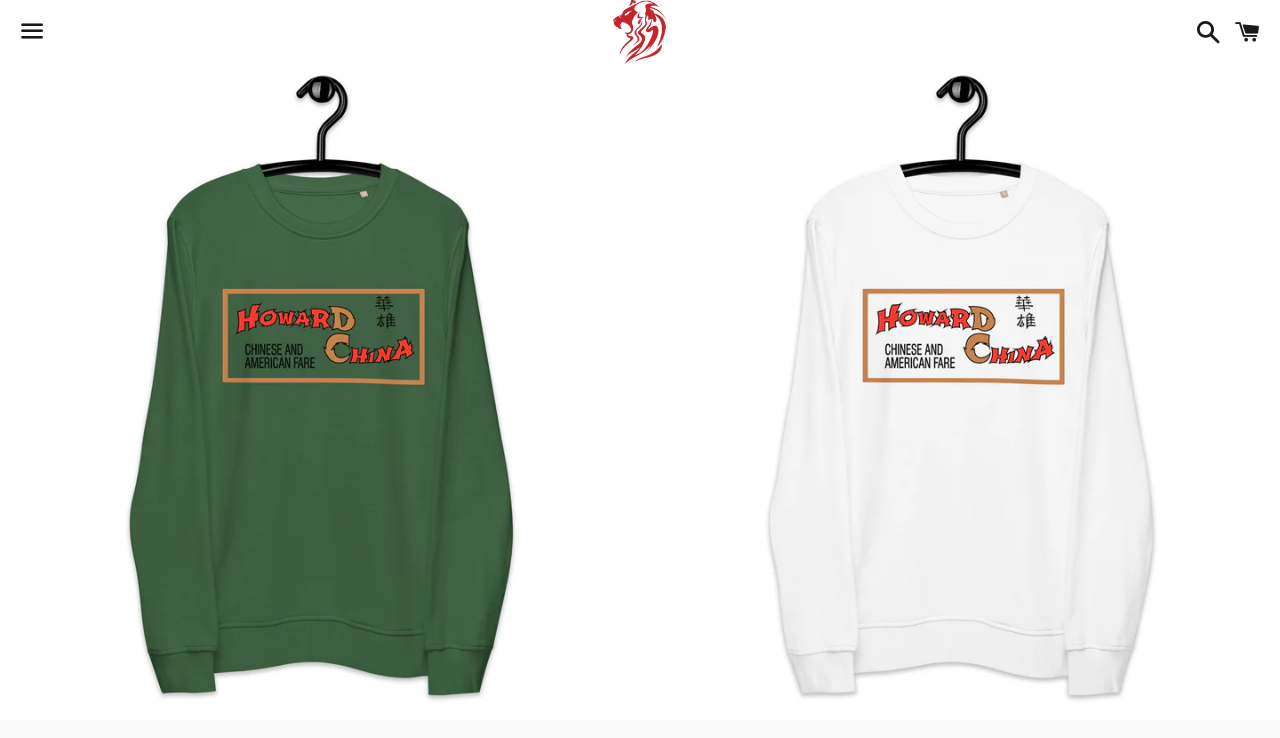

--- FILE ---
content_type: text/html; charset=utf-8
request_url: https://blackisgoldx.com/products/howard-china-sweatshirt
body_size: 26462
content:
<!doctype html>
<html class="no-js" lang="en">
<head>

  <meta charset="utf-8">
  <meta http-equiv="X-UA-Compatible" content="IE=edge">
  <meta name="viewport" content="width=device-width,initial-scale=1">

  <meta name="theme-color" content="#ffffff">

  

  <link rel="canonical" href="https://blackisgoldx.com/products/howard-china-sweatshirt">

  <title>
  Howard China Sweatshirt &ndash; BlackisGoldco
  </title>

  
    <meta name="description" content="The Unisex organic sweatshirt is made of organic and recycled materials, and feels soft and cozy to the touch. It has set-in sleeves, 2×2 rib at collar, and a self-fabric neck tape. Order your next eco-friendly essential and hit the streets in style! • 80% organic cotton, 20% recycled polyester • 100% organic cotton ex">
  

  <!-- /snippets/social-meta-tags.liquid -->




<meta property="og:site_name" content="BlackisGoldco">
<meta property="og:url" content="https://blackisgoldx.com/products/howard-china-sweatshirt">
<meta property="og:title" content="Howard China Sweatshirt">
<meta property="og:type" content="product">
<meta property="og:description" content="The Unisex organic sweatshirt is made of organic and recycled materials, and feels soft and cozy to the touch. It has set-in sleeves, 2×2 rib at collar, and a self-fabric neck tape. Order your next eco-friendly essential and hit the streets in style! • 80% organic cotton, 20% recycled polyester • 100% organic cotton ex">

  <meta property="og:price:amount" content="50.00">
  <meta property="og:price:currency" content="USD">

<meta property="og:image" content="http://blackisgoldx.com/cdn/shop/products/unisex-organic-sweatshirt-white-front-6362ae189ee5b_1200x1200.jpg?v=1667411492"><meta property="og:image" content="http://blackisgoldx.com/cdn/shop/products/unisex-organic-sweatshirt-grey-melange-front-6362ae189f84f_1200x1200.jpg?v=1667411494"><meta property="og:image" content="http://blackisgoldx.com/cdn/shop/products/unisex-organic-sweatshirt-grey-melange-front-6362ae189fa23_1200x1200.jpg?v=1667411496">
<meta property="og:image:secure_url" content="https://blackisgoldx.com/cdn/shop/products/unisex-organic-sweatshirt-white-front-6362ae189ee5b_1200x1200.jpg?v=1667411492"><meta property="og:image:secure_url" content="https://blackisgoldx.com/cdn/shop/products/unisex-organic-sweatshirt-grey-melange-front-6362ae189f84f_1200x1200.jpg?v=1667411494"><meta property="og:image:secure_url" content="https://blackisgoldx.com/cdn/shop/products/unisex-organic-sweatshirt-grey-melange-front-6362ae189fa23_1200x1200.jpg?v=1667411496">


<meta name="twitter:card" content="summary_large_image">
<meta name="twitter:title" content="Howard China Sweatshirt">
<meta name="twitter:description" content="The Unisex organic sweatshirt is made of organic and recycled materials, and feels soft and cozy to the touch. It has set-in sleeves, 2×2 rib at collar, and a self-fabric neck tape. Order your next eco-friendly essential and hit the streets in style! • 80% organic cotton, 20% recycled polyester • 100% organic cotton ex">


  <link href="//blackisgoldx.com/cdn/shop/t/2/assets/theme.scss.css?v=7147226987966653401746037546" rel="stylesheet" type="text/css" media="all" />

  <script>
    window.theme = window.theme || {};
    theme.strings = {
      cartEmpty: "Your cart is currently empty.",
      savingHtml: "You're saving [savings]",
      addToCart: "Add to cart",
      soldOut: "Sold out",
      unavailable: "Unavailable",
      addressError: "Error looking up that address",
      addressNoResults: "No results for that address",
      addressQueryLimit: "You have exceeded the Google API usage limit. Consider upgrading to a \u003ca href=\"https:\/\/developers.google.com\/maps\/premium\/usage-limits\"\u003ePremium Plan\u003c\/a\u003e.",
      authError: "There was a problem authenticating your Google Maps API Key."
    };
    theme.settings = {
      cartType: "drawer",
      moneyFormat: "${{amount}}"
    };
  </script>

  <script src="//blackisgoldx.com/cdn/shop/t/2/assets/lazysizes.min.js?v=155223123402716617051591059557" async="async"></script>

  

  <script src="//blackisgoldx.com/cdn/shop/t/2/assets/vendor.js?v=141188699437036237251591059559" defer="defer"></script>

  <script src="//blackisgoldx.com/cdn/shopifycloud/storefront/assets/themes_support/option_selection-b017cd28.js" defer="defer"></script>

  <script src="//blackisgoldx.com/cdn/shop/t/2/assets/theme.js?v=63561349323262567961591059567" defer="defer"></script>

  <script>window.performance && window.performance.mark && window.performance.mark('shopify.content_for_header.start');</script><meta id="shopify-digital-wallet" name="shopify-digital-wallet" content="/30433575011/digital_wallets/dialog">
<meta name="shopify-checkout-api-token" content="1ac7ade8c1e55435918c0003183f7f27">
<meta id="in-context-paypal-metadata" data-shop-id="30433575011" data-venmo-supported="false" data-environment="production" data-locale="en_US" data-paypal-v4="true" data-currency="USD">
<link rel="alternate" type="application/json+oembed" href="https://blackisgoldx.com/products/howard-china-sweatshirt.oembed">
<script async="async" src="/checkouts/internal/preloads.js?locale=en-US"></script>
<link rel="preconnect" href="https://shop.app" crossorigin="anonymous">
<script async="async" src="https://shop.app/checkouts/internal/preloads.js?locale=en-US&shop_id=30433575011" crossorigin="anonymous"></script>
<script id="apple-pay-shop-capabilities" type="application/json">{"shopId":30433575011,"countryCode":"US","currencyCode":"USD","merchantCapabilities":["supports3DS"],"merchantId":"gid:\/\/shopify\/Shop\/30433575011","merchantName":"BlackisGoldco","requiredBillingContactFields":["postalAddress","email"],"requiredShippingContactFields":["postalAddress","email"],"shippingType":"shipping","supportedNetworks":["visa","masterCard","amex","discover","elo","jcb"],"total":{"type":"pending","label":"BlackisGoldco","amount":"1.00"},"shopifyPaymentsEnabled":true,"supportsSubscriptions":true}</script>
<script id="shopify-features" type="application/json">{"accessToken":"1ac7ade8c1e55435918c0003183f7f27","betas":["rich-media-storefront-analytics"],"domain":"blackisgoldx.com","predictiveSearch":true,"shopId":30433575011,"locale":"en"}</script>
<script>var Shopify = Shopify || {};
Shopify.shop = "blackisgoldco.myshopify.com";
Shopify.locale = "en";
Shopify.currency = {"active":"USD","rate":"1.0"};
Shopify.country = "US";
Shopify.theme = {"name":"Boundless","id":83200016483,"schema_name":"Boundless","schema_version":"9.0.19","theme_store_id":766,"role":"main"};
Shopify.theme.handle = "null";
Shopify.theme.style = {"id":null,"handle":null};
Shopify.cdnHost = "blackisgoldx.com/cdn";
Shopify.routes = Shopify.routes || {};
Shopify.routes.root = "/";</script>
<script type="module">!function(o){(o.Shopify=o.Shopify||{}).modules=!0}(window);</script>
<script>!function(o){function n(){var o=[];function n(){o.push(Array.prototype.slice.apply(arguments))}return n.q=o,n}var t=o.Shopify=o.Shopify||{};t.loadFeatures=n(),t.autoloadFeatures=n()}(window);</script>
<script>
  window.ShopifyPay = window.ShopifyPay || {};
  window.ShopifyPay.apiHost = "shop.app\/pay";
  window.ShopifyPay.redirectState = null;
</script>
<script id="shop-js-analytics" type="application/json">{"pageType":"product"}</script>
<script defer="defer" async type="module" src="//blackisgoldx.com/cdn/shopifycloud/shop-js/modules/v2/client.init-shop-cart-sync_BT-GjEfc.en.esm.js"></script>
<script defer="defer" async type="module" src="//blackisgoldx.com/cdn/shopifycloud/shop-js/modules/v2/chunk.common_D58fp_Oc.esm.js"></script>
<script defer="defer" async type="module" src="//blackisgoldx.com/cdn/shopifycloud/shop-js/modules/v2/chunk.modal_xMitdFEc.esm.js"></script>
<script type="module">
  await import("//blackisgoldx.com/cdn/shopifycloud/shop-js/modules/v2/client.init-shop-cart-sync_BT-GjEfc.en.esm.js");
await import("//blackisgoldx.com/cdn/shopifycloud/shop-js/modules/v2/chunk.common_D58fp_Oc.esm.js");
await import("//blackisgoldx.com/cdn/shopifycloud/shop-js/modules/v2/chunk.modal_xMitdFEc.esm.js");

  window.Shopify.SignInWithShop?.initShopCartSync?.({"fedCMEnabled":true,"windoidEnabled":true});

</script>
<script>
  window.Shopify = window.Shopify || {};
  if (!window.Shopify.featureAssets) window.Shopify.featureAssets = {};
  window.Shopify.featureAssets['shop-js'] = {"shop-cart-sync":["modules/v2/client.shop-cart-sync_DZOKe7Ll.en.esm.js","modules/v2/chunk.common_D58fp_Oc.esm.js","modules/v2/chunk.modal_xMitdFEc.esm.js"],"init-fed-cm":["modules/v2/client.init-fed-cm_B6oLuCjv.en.esm.js","modules/v2/chunk.common_D58fp_Oc.esm.js","modules/v2/chunk.modal_xMitdFEc.esm.js"],"shop-cash-offers":["modules/v2/client.shop-cash-offers_D2sdYoxE.en.esm.js","modules/v2/chunk.common_D58fp_Oc.esm.js","modules/v2/chunk.modal_xMitdFEc.esm.js"],"shop-login-button":["modules/v2/client.shop-login-button_QeVjl5Y3.en.esm.js","modules/v2/chunk.common_D58fp_Oc.esm.js","modules/v2/chunk.modal_xMitdFEc.esm.js"],"pay-button":["modules/v2/client.pay-button_DXTOsIq6.en.esm.js","modules/v2/chunk.common_D58fp_Oc.esm.js","modules/v2/chunk.modal_xMitdFEc.esm.js"],"shop-button":["modules/v2/client.shop-button_DQZHx9pm.en.esm.js","modules/v2/chunk.common_D58fp_Oc.esm.js","modules/v2/chunk.modal_xMitdFEc.esm.js"],"avatar":["modules/v2/client.avatar_BTnouDA3.en.esm.js"],"init-windoid":["modules/v2/client.init-windoid_CR1B-cfM.en.esm.js","modules/v2/chunk.common_D58fp_Oc.esm.js","modules/v2/chunk.modal_xMitdFEc.esm.js"],"init-shop-for-new-customer-accounts":["modules/v2/client.init-shop-for-new-customer-accounts_C_vY_xzh.en.esm.js","modules/v2/client.shop-login-button_QeVjl5Y3.en.esm.js","modules/v2/chunk.common_D58fp_Oc.esm.js","modules/v2/chunk.modal_xMitdFEc.esm.js"],"init-shop-email-lookup-coordinator":["modules/v2/client.init-shop-email-lookup-coordinator_BI7n9ZSv.en.esm.js","modules/v2/chunk.common_D58fp_Oc.esm.js","modules/v2/chunk.modal_xMitdFEc.esm.js"],"init-shop-cart-sync":["modules/v2/client.init-shop-cart-sync_BT-GjEfc.en.esm.js","modules/v2/chunk.common_D58fp_Oc.esm.js","modules/v2/chunk.modal_xMitdFEc.esm.js"],"shop-toast-manager":["modules/v2/client.shop-toast-manager_DiYdP3xc.en.esm.js","modules/v2/chunk.common_D58fp_Oc.esm.js","modules/v2/chunk.modal_xMitdFEc.esm.js"],"init-customer-accounts":["modules/v2/client.init-customer-accounts_D9ZNqS-Q.en.esm.js","modules/v2/client.shop-login-button_QeVjl5Y3.en.esm.js","modules/v2/chunk.common_D58fp_Oc.esm.js","modules/v2/chunk.modal_xMitdFEc.esm.js"],"init-customer-accounts-sign-up":["modules/v2/client.init-customer-accounts-sign-up_iGw4briv.en.esm.js","modules/v2/client.shop-login-button_QeVjl5Y3.en.esm.js","modules/v2/chunk.common_D58fp_Oc.esm.js","modules/v2/chunk.modal_xMitdFEc.esm.js"],"shop-follow-button":["modules/v2/client.shop-follow-button_CqMgW2wH.en.esm.js","modules/v2/chunk.common_D58fp_Oc.esm.js","modules/v2/chunk.modal_xMitdFEc.esm.js"],"checkout-modal":["modules/v2/client.checkout-modal_xHeaAweL.en.esm.js","modules/v2/chunk.common_D58fp_Oc.esm.js","modules/v2/chunk.modal_xMitdFEc.esm.js"],"shop-login":["modules/v2/client.shop-login_D91U-Q7h.en.esm.js","modules/v2/chunk.common_D58fp_Oc.esm.js","modules/v2/chunk.modal_xMitdFEc.esm.js"],"lead-capture":["modules/v2/client.lead-capture_BJmE1dJe.en.esm.js","modules/v2/chunk.common_D58fp_Oc.esm.js","modules/v2/chunk.modal_xMitdFEc.esm.js"],"payment-terms":["modules/v2/client.payment-terms_Ci9AEqFq.en.esm.js","modules/v2/chunk.common_D58fp_Oc.esm.js","modules/v2/chunk.modal_xMitdFEc.esm.js"]};
</script>
<script>(function() {
  var isLoaded = false;
  function asyncLoad() {
    if (isLoaded) return;
    isLoaded = true;
    var urls = ["https:\/\/chimpstatic.com\/mcjs-connected\/js\/users\/5bebf32cf38c47d2dd03944e2\/321a92ff8ddb058996a7c29a5.js?shop=blackisgoldco.myshopify.com","\/\/cdn.shopify.com\/proxy\/c65a02ee7d82178e07085005b81b1add19287092616fb39907ceb8b4e8294635\/static.cdn.printful.com\/static\/js\/external\/shopify-product-customizer.js?v=0.28\u0026shop=blackisgoldco.myshopify.com\u0026sp-cache-control=cHVibGljLCBtYXgtYWdlPTkwMA"];
    for (var i = 0; i < urls.length; i++) {
      var s = document.createElement('script');
      s.type = 'text/javascript';
      s.async = true;
      s.src = urls[i];
      var x = document.getElementsByTagName('script')[0];
      x.parentNode.insertBefore(s, x);
    }
  };
  if(window.attachEvent) {
    window.attachEvent('onload', asyncLoad);
  } else {
    window.addEventListener('load', asyncLoad, false);
  }
})();</script>
<script id="__st">var __st={"a":30433575011,"offset":-18000,"reqid":"462c4e76-501f-4395-bffa-6218790a3926-1769068144","pageurl":"blackisgoldx.com\/products\/howard-china-sweatshirt","u":"ea46c5eddafc","p":"product","rtyp":"product","rid":7979416682769};</script>
<script>window.ShopifyPaypalV4VisibilityTracking = true;</script>
<script id="captcha-bootstrap">!function(){'use strict';const t='contact',e='account',n='new_comment',o=[[t,t],['blogs',n],['comments',n],[t,'customer']],c=[[e,'customer_login'],[e,'guest_login'],[e,'recover_customer_password'],[e,'create_customer']],r=t=>t.map((([t,e])=>`form[action*='/${t}']:not([data-nocaptcha='true']) input[name='form_type'][value='${e}']`)).join(','),a=t=>()=>t?[...document.querySelectorAll(t)].map((t=>t.form)):[];function s(){const t=[...o],e=r(t);return a(e)}const i='password',u='form_key',d=['recaptcha-v3-token','g-recaptcha-response','h-captcha-response',i],f=()=>{try{return window.sessionStorage}catch{return}},m='__shopify_v',_=t=>t.elements[u];function p(t,e,n=!1){try{const o=window.sessionStorage,c=JSON.parse(o.getItem(e)),{data:r}=function(t){const{data:e,action:n}=t;return t[m]||n?{data:e,action:n}:{data:t,action:n}}(c);for(const[e,n]of Object.entries(r))t.elements[e]&&(t.elements[e].value=n);n&&o.removeItem(e)}catch(o){console.error('form repopulation failed',{error:o})}}const l='form_type',E='cptcha';function T(t){t.dataset[E]=!0}const w=window,h=w.document,L='Shopify',v='ce_forms',y='captcha';let A=!1;((t,e)=>{const n=(g='f06e6c50-85a8-45c8-87d0-21a2b65856fe',I='https://cdn.shopify.com/shopifycloud/storefront-forms-hcaptcha/ce_storefront_forms_captcha_hcaptcha.v1.5.2.iife.js',D={infoText:'Protected by hCaptcha',privacyText:'Privacy',termsText:'Terms'},(t,e,n)=>{const o=w[L][v],c=o.bindForm;if(c)return c(t,g,e,D).then(n);var r;o.q.push([[t,g,e,D],n]),r=I,A||(h.body.append(Object.assign(h.createElement('script'),{id:'captcha-provider',async:!0,src:r})),A=!0)});var g,I,D;w[L]=w[L]||{},w[L][v]=w[L][v]||{},w[L][v].q=[],w[L][y]=w[L][y]||{},w[L][y].protect=function(t,e){n(t,void 0,e),T(t)},Object.freeze(w[L][y]),function(t,e,n,w,h,L){const[v,y,A,g]=function(t,e,n){const i=e?o:[],u=t?c:[],d=[...i,...u],f=r(d),m=r(i),_=r(d.filter((([t,e])=>n.includes(e))));return[a(f),a(m),a(_),s()]}(w,h,L),I=t=>{const e=t.target;return e instanceof HTMLFormElement?e:e&&e.form},D=t=>v().includes(t);t.addEventListener('submit',(t=>{const e=I(t);if(!e)return;const n=D(e)&&!e.dataset.hcaptchaBound&&!e.dataset.recaptchaBound,o=_(e),c=g().includes(e)&&(!o||!o.value);(n||c)&&t.preventDefault(),c&&!n&&(function(t){try{if(!f())return;!function(t){const e=f();if(!e)return;const n=_(t);if(!n)return;const o=n.value;o&&e.removeItem(o)}(t);const e=Array.from(Array(32),(()=>Math.random().toString(36)[2])).join('');!function(t,e){_(t)||t.append(Object.assign(document.createElement('input'),{type:'hidden',name:u})),t.elements[u].value=e}(t,e),function(t,e){const n=f();if(!n)return;const o=[...t.querySelectorAll(`input[type='${i}']`)].map((({name:t})=>t)),c=[...d,...o],r={};for(const[a,s]of new FormData(t).entries())c.includes(a)||(r[a]=s);n.setItem(e,JSON.stringify({[m]:1,action:t.action,data:r}))}(t,e)}catch(e){console.error('failed to persist form',e)}}(e),e.submit())}));const S=(t,e)=>{t&&!t.dataset[E]&&(n(t,e.some((e=>e===t))),T(t))};for(const o of['focusin','change'])t.addEventListener(o,(t=>{const e=I(t);D(e)&&S(e,y())}));const B=e.get('form_key'),M=e.get(l),P=B&&M;t.addEventListener('DOMContentLoaded',(()=>{const t=y();if(P)for(const e of t)e.elements[l].value===M&&p(e,B);[...new Set([...A(),...v().filter((t=>'true'===t.dataset.shopifyCaptcha))])].forEach((e=>S(e,t)))}))}(h,new URLSearchParams(w.location.search),n,t,e,['guest_login'])})(!0,!0)}();</script>
<script integrity="sha256-4kQ18oKyAcykRKYeNunJcIwy7WH5gtpwJnB7kiuLZ1E=" data-source-attribution="shopify.loadfeatures" defer="defer" src="//blackisgoldx.com/cdn/shopifycloud/storefront/assets/storefront/load_feature-a0a9edcb.js" crossorigin="anonymous"></script>
<script crossorigin="anonymous" defer="defer" src="//blackisgoldx.com/cdn/shopifycloud/storefront/assets/shopify_pay/storefront-65b4c6d7.js?v=20250812"></script>
<script data-source-attribution="shopify.dynamic_checkout.dynamic.init">var Shopify=Shopify||{};Shopify.PaymentButton=Shopify.PaymentButton||{isStorefrontPortableWallets:!0,init:function(){window.Shopify.PaymentButton.init=function(){};var t=document.createElement("script");t.src="https://blackisgoldx.com/cdn/shopifycloud/portable-wallets/latest/portable-wallets.en.js",t.type="module",document.head.appendChild(t)}};
</script>
<script data-source-attribution="shopify.dynamic_checkout.buyer_consent">
  function portableWalletsHideBuyerConsent(e){var t=document.getElementById("shopify-buyer-consent"),n=document.getElementById("shopify-subscription-policy-button");t&&n&&(t.classList.add("hidden"),t.setAttribute("aria-hidden","true"),n.removeEventListener("click",e))}function portableWalletsShowBuyerConsent(e){var t=document.getElementById("shopify-buyer-consent"),n=document.getElementById("shopify-subscription-policy-button");t&&n&&(t.classList.remove("hidden"),t.removeAttribute("aria-hidden"),n.addEventListener("click",e))}window.Shopify?.PaymentButton&&(window.Shopify.PaymentButton.hideBuyerConsent=portableWalletsHideBuyerConsent,window.Shopify.PaymentButton.showBuyerConsent=portableWalletsShowBuyerConsent);
</script>
<script>
  function portableWalletsCleanup(e){e&&e.src&&console.error("Failed to load portable wallets script "+e.src);var t=document.querySelectorAll("shopify-accelerated-checkout .shopify-payment-button__skeleton, shopify-accelerated-checkout-cart .wallet-cart-button__skeleton"),e=document.getElementById("shopify-buyer-consent");for(let e=0;e<t.length;e++)t[e].remove();e&&e.remove()}function portableWalletsNotLoadedAsModule(e){e instanceof ErrorEvent&&"string"==typeof e.message&&e.message.includes("import.meta")&&"string"==typeof e.filename&&e.filename.includes("portable-wallets")&&(window.removeEventListener("error",portableWalletsNotLoadedAsModule),window.Shopify.PaymentButton.failedToLoad=e,"loading"===document.readyState?document.addEventListener("DOMContentLoaded",window.Shopify.PaymentButton.init):window.Shopify.PaymentButton.init())}window.addEventListener("error",portableWalletsNotLoadedAsModule);
</script>

<script type="module" src="https://blackisgoldx.com/cdn/shopifycloud/portable-wallets/latest/portable-wallets.en.js" onError="portableWalletsCleanup(this)" crossorigin="anonymous"></script>
<script nomodule>
  document.addEventListener("DOMContentLoaded", portableWalletsCleanup);
</script>

<link id="shopify-accelerated-checkout-styles" rel="stylesheet" media="screen" href="https://blackisgoldx.com/cdn/shopifycloud/portable-wallets/latest/accelerated-checkout-backwards-compat.css" crossorigin="anonymous">
<style id="shopify-accelerated-checkout-cart">
        #shopify-buyer-consent {
  margin-top: 1em;
  display: inline-block;
  width: 100%;
}

#shopify-buyer-consent.hidden {
  display: none;
}

#shopify-subscription-policy-button {
  background: none;
  border: none;
  padding: 0;
  text-decoration: underline;
  font-size: inherit;
  cursor: pointer;
}

#shopify-subscription-policy-button::before {
  box-shadow: none;
}

      </style>

<script>window.performance && window.performance.mark && window.performance.mark('shopify.content_for_header.end');</script>

<link href="https://monorail-edge.shopifysvc.com" rel="dns-prefetch">
<script>(function(){if ("sendBeacon" in navigator && "performance" in window) {try {var session_token_from_headers = performance.getEntriesByType('navigation')[0].serverTiming.find(x => x.name == '_s').description;} catch {var session_token_from_headers = undefined;}var session_cookie_matches = document.cookie.match(/_shopify_s=([^;]*)/);var session_token_from_cookie = session_cookie_matches && session_cookie_matches.length === 2 ? session_cookie_matches[1] : "";var session_token = session_token_from_headers || session_token_from_cookie || "";function handle_abandonment_event(e) {var entries = performance.getEntries().filter(function(entry) {return /monorail-edge.shopifysvc.com/.test(entry.name);});if (!window.abandonment_tracked && entries.length === 0) {window.abandonment_tracked = true;var currentMs = Date.now();var navigation_start = performance.timing.navigationStart;var payload = {shop_id: 30433575011,url: window.location.href,navigation_start,duration: currentMs - navigation_start,session_token,page_type: "product"};window.navigator.sendBeacon("https://monorail-edge.shopifysvc.com/v1/produce", JSON.stringify({schema_id: "online_store_buyer_site_abandonment/1.1",payload: payload,metadata: {event_created_at_ms: currentMs,event_sent_at_ms: currentMs}}));}}window.addEventListener('pagehide', handle_abandonment_event);}}());</script>
<script id="web-pixels-manager-setup">(function e(e,d,r,n,o){if(void 0===o&&(o={}),!Boolean(null===(a=null===(i=window.Shopify)||void 0===i?void 0:i.analytics)||void 0===a?void 0:a.replayQueue)){var i,a;window.Shopify=window.Shopify||{};var t=window.Shopify;t.analytics=t.analytics||{};var s=t.analytics;s.replayQueue=[],s.publish=function(e,d,r){return s.replayQueue.push([e,d,r]),!0};try{self.performance.mark("wpm:start")}catch(e){}var l=function(){var e={modern:/Edge?\/(1{2}[4-9]|1[2-9]\d|[2-9]\d{2}|\d{4,})\.\d+(\.\d+|)|Firefox\/(1{2}[4-9]|1[2-9]\d|[2-9]\d{2}|\d{4,})\.\d+(\.\d+|)|Chrom(ium|e)\/(9{2}|\d{3,})\.\d+(\.\d+|)|(Maci|X1{2}).+ Version\/(15\.\d+|(1[6-9]|[2-9]\d|\d{3,})\.\d+)([,.]\d+|)( \(\w+\)|)( Mobile\/\w+|) Safari\/|Chrome.+OPR\/(9{2}|\d{3,})\.\d+\.\d+|(CPU[ +]OS|iPhone[ +]OS|CPU[ +]iPhone|CPU IPhone OS|CPU iPad OS)[ +]+(15[._]\d+|(1[6-9]|[2-9]\d|\d{3,})[._]\d+)([._]\d+|)|Android:?[ /-](13[3-9]|1[4-9]\d|[2-9]\d{2}|\d{4,})(\.\d+|)(\.\d+|)|Android.+Firefox\/(13[5-9]|1[4-9]\d|[2-9]\d{2}|\d{4,})\.\d+(\.\d+|)|Android.+Chrom(ium|e)\/(13[3-9]|1[4-9]\d|[2-9]\d{2}|\d{4,})\.\d+(\.\d+|)|SamsungBrowser\/([2-9]\d|\d{3,})\.\d+/,legacy:/Edge?\/(1[6-9]|[2-9]\d|\d{3,})\.\d+(\.\d+|)|Firefox\/(5[4-9]|[6-9]\d|\d{3,})\.\d+(\.\d+|)|Chrom(ium|e)\/(5[1-9]|[6-9]\d|\d{3,})\.\d+(\.\d+|)([\d.]+$|.*Safari\/(?![\d.]+ Edge\/[\d.]+$))|(Maci|X1{2}).+ Version\/(10\.\d+|(1[1-9]|[2-9]\d|\d{3,})\.\d+)([,.]\d+|)( \(\w+\)|)( Mobile\/\w+|) Safari\/|Chrome.+OPR\/(3[89]|[4-9]\d|\d{3,})\.\d+\.\d+|(CPU[ +]OS|iPhone[ +]OS|CPU[ +]iPhone|CPU IPhone OS|CPU iPad OS)[ +]+(10[._]\d+|(1[1-9]|[2-9]\d|\d{3,})[._]\d+)([._]\d+|)|Android:?[ /-](13[3-9]|1[4-9]\d|[2-9]\d{2}|\d{4,})(\.\d+|)(\.\d+|)|Mobile Safari.+OPR\/([89]\d|\d{3,})\.\d+\.\d+|Android.+Firefox\/(13[5-9]|1[4-9]\d|[2-9]\d{2}|\d{4,})\.\d+(\.\d+|)|Android.+Chrom(ium|e)\/(13[3-9]|1[4-9]\d|[2-9]\d{2}|\d{4,})\.\d+(\.\d+|)|Android.+(UC? ?Browser|UCWEB|U3)[ /]?(15\.([5-9]|\d{2,})|(1[6-9]|[2-9]\d|\d{3,})\.\d+)\.\d+|SamsungBrowser\/(5\.\d+|([6-9]|\d{2,})\.\d+)|Android.+MQ{2}Browser\/(14(\.(9|\d{2,})|)|(1[5-9]|[2-9]\d|\d{3,})(\.\d+|))(\.\d+|)|K[Aa][Ii]OS\/(3\.\d+|([4-9]|\d{2,})\.\d+)(\.\d+|)/},d=e.modern,r=e.legacy,n=navigator.userAgent;return n.match(d)?"modern":n.match(r)?"legacy":"unknown"}(),u="modern"===l?"modern":"legacy",c=(null!=n?n:{modern:"",legacy:""})[u],f=function(e){return[e.baseUrl,"/wpm","/b",e.hashVersion,"modern"===e.buildTarget?"m":"l",".js"].join("")}({baseUrl:d,hashVersion:r,buildTarget:u}),m=function(e){var d=e.version,r=e.bundleTarget,n=e.surface,o=e.pageUrl,i=e.monorailEndpoint;return{emit:function(e){var a=e.status,t=e.errorMsg,s=(new Date).getTime(),l=JSON.stringify({metadata:{event_sent_at_ms:s},events:[{schema_id:"web_pixels_manager_load/3.1",payload:{version:d,bundle_target:r,page_url:o,status:a,surface:n,error_msg:t},metadata:{event_created_at_ms:s}}]});if(!i)return console&&console.warn&&console.warn("[Web Pixels Manager] No Monorail endpoint provided, skipping logging."),!1;try{return self.navigator.sendBeacon.bind(self.navigator)(i,l)}catch(e){}var u=new XMLHttpRequest;try{return u.open("POST",i,!0),u.setRequestHeader("Content-Type","text/plain"),u.send(l),!0}catch(e){return console&&console.warn&&console.warn("[Web Pixels Manager] Got an unhandled error while logging to Monorail."),!1}}}}({version:r,bundleTarget:l,surface:e.surface,pageUrl:self.location.href,monorailEndpoint:e.monorailEndpoint});try{o.browserTarget=l,function(e){var d=e.src,r=e.async,n=void 0===r||r,o=e.onload,i=e.onerror,a=e.sri,t=e.scriptDataAttributes,s=void 0===t?{}:t,l=document.createElement("script"),u=document.querySelector("head"),c=document.querySelector("body");if(l.async=n,l.src=d,a&&(l.integrity=a,l.crossOrigin="anonymous"),s)for(var f in s)if(Object.prototype.hasOwnProperty.call(s,f))try{l.dataset[f]=s[f]}catch(e){}if(o&&l.addEventListener("load",o),i&&l.addEventListener("error",i),u)u.appendChild(l);else{if(!c)throw new Error("Did not find a head or body element to append the script");c.appendChild(l)}}({src:f,async:!0,onload:function(){if(!function(){var e,d;return Boolean(null===(d=null===(e=window.Shopify)||void 0===e?void 0:e.analytics)||void 0===d?void 0:d.initialized)}()){var d=window.webPixelsManager.init(e)||void 0;if(d){var r=window.Shopify.analytics;r.replayQueue.forEach((function(e){var r=e[0],n=e[1],o=e[2];d.publishCustomEvent(r,n,o)})),r.replayQueue=[],r.publish=d.publishCustomEvent,r.visitor=d.visitor,r.initialized=!0}}},onerror:function(){return m.emit({status:"failed",errorMsg:"".concat(f," has failed to load")})},sri:function(e){var d=/^sha384-[A-Za-z0-9+/=]+$/;return"string"==typeof e&&d.test(e)}(c)?c:"",scriptDataAttributes:o}),m.emit({status:"loading"})}catch(e){m.emit({status:"failed",errorMsg:(null==e?void 0:e.message)||"Unknown error"})}}})({shopId: 30433575011,storefrontBaseUrl: "https://blackisgoldx.com",extensionsBaseUrl: "https://extensions.shopifycdn.com/cdn/shopifycloud/web-pixels-manager",monorailEndpoint: "https://monorail-edge.shopifysvc.com/unstable/produce_batch",surface: "storefront-renderer",enabledBetaFlags: ["2dca8a86"],webPixelsConfigList: [{"id":"659423505","configuration":"{\"pixelCode\":\"CCD18FBC77U9II3JJ4J0\"}","eventPayloadVersion":"v1","runtimeContext":"STRICT","scriptVersion":"22e92c2ad45662f435e4801458fb78cc","type":"APP","apiClientId":4383523,"privacyPurposes":["ANALYTICS","MARKETING","SALE_OF_DATA"],"dataSharingAdjustments":{"protectedCustomerApprovalScopes":["read_customer_address","read_customer_email","read_customer_name","read_customer_personal_data","read_customer_phone"]}},{"id":"280920337","configuration":"{\"pixel_id\":\"637315994669793\",\"pixel_type\":\"facebook_pixel\",\"metaapp_system_user_token\":\"-\"}","eventPayloadVersion":"v1","runtimeContext":"OPEN","scriptVersion":"ca16bc87fe92b6042fbaa3acc2fbdaa6","type":"APP","apiClientId":2329312,"privacyPurposes":["ANALYTICS","MARKETING","SALE_OF_DATA"],"dataSharingAdjustments":{"protectedCustomerApprovalScopes":["read_customer_address","read_customer_email","read_customer_name","read_customer_personal_data","read_customer_phone"]}},{"id":"shopify-app-pixel","configuration":"{}","eventPayloadVersion":"v1","runtimeContext":"STRICT","scriptVersion":"0450","apiClientId":"shopify-pixel","type":"APP","privacyPurposes":["ANALYTICS","MARKETING"]},{"id":"shopify-custom-pixel","eventPayloadVersion":"v1","runtimeContext":"LAX","scriptVersion":"0450","apiClientId":"shopify-pixel","type":"CUSTOM","privacyPurposes":["ANALYTICS","MARKETING"]}],isMerchantRequest: false,initData: {"shop":{"name":"BlackisGoldco","paymentSettings":{"currencyCode":"USD"},"myshopifyDomain":"blackisgoldco.myshopify.com","countryCode":"US","storefrontUrl":"https:\/\/blackisgoldx.com"},"customer":null,"cart":null,"checkout":null,"productVariants":[{"price":{"amount":50.0,"currencyCode":"USD"},"product":{"title":"Howard China Sweatshirt","vendor":"BlackisGoldco","id":"7979416682769","untranslatedTitle":"Howard China Sweatshirt","url":"\/products\/howard-china-sweatshirt","type":""},"id":"43699530400017","image":{"src":"\/\/blackisgoldx.com\/cdn\/shop\/products\/unisex-organic-sweatshirt-bottle-green-front-6362ae18a007a.jpg?v=1667411505"},"sku":"2955111_12699","title":"Bottle Green \/ S","untranslatedTitle":"Bottle Green \/ S"},{"price":{"amount":50.0,"currencyCode":"USD"},"product":{"title":"Howard China Sweatshirt","vendor":"BlackisGoldco","id":"7979416682769","untranslatedTitle":"Howard China Sweatshirt","url":"\/products\/howard-china-sweatshirt","type":""},"id":"43699530432785","image":{"src":"\/\/blackisgoldx.com\/cdn\/shop\/products\/unisex-organic-sweatshirt-bottle-green-front-6362ae18a007a.jpg?v=1667411505"},"sku":"2955111_12700","title":"Bottle Green \/ M","untranslatedTitle":"Bottle Green \/ M"},{"price":{"amount":50.0,"currencyCode":"USD"},"product":{"title":"Howard China Sweatshirt","vendor":"BlackisGoldco","id":"7979416682769","untranslatedTitle":"Howard China Sweatshirt","url":"\/products\/howard-china-sweatshirt","type":""},"id":"43699530465553","image":{"src":"\/\/blackisgoldx.com\/cdn\/shop\/products\/unisex-organic-sweatshirt-bottle-green-front-6362ae18a007a.jpg?v=1667411505"},"sku":"2955111_12701","title":"Bottle Green \/ L","untranslatedTitle":"Bottle Green \/ L"},{"price":{"amount":50.0,"currencyCode":"USD"},"product":{"title":"Howard China Sweatshirt","vendor":"BlackisGoldco","id":"7979416682769","untranslatedTitle":"Howard China Sweatshirt","url":"\/products\/howard-china-sweatshirt","type":""},"id":"43699530498321","image":{"src":"\/\/blackisgoldx.com\/cdn\/shop\/products\/unisex-organic-sweatshirt-bottle-green-front-6362ae18a007a.jpg?v=1667411505"},"sku":"2955111_12702","title":"Bottle Green \/ XL","untranslatedTitle":"Bottle Green \/ XL"},{"price":{"amount":50.0,"currencyCode":"USD"},"product":{"title":"Howard China Sweatshirt","vendor":"BlackisGoldco","id":"7979416682769","untranslatedTitle":"Howard China Sweatshirt","url":"\/products\/howard-china-sweatshirt","type":""},"id":"43699530531089","image":{"src":"\/\/blackisgoldx.com\/cdn\/shop\/products\/unisex-organic-sweatshirt-bottle-green-front-6362ae18a007a.jpg?v=1667411505"},"sku":"2955111_12703","title":"Bottle Green \/ XXL","untranslatedTitle":"Bottle Green \/ XXL"},{"price":{"amount":50.0,"currencyCode":"USD"},"product":{"title":"Howard China Sweatshirt","vendor":"BlackisGoldco","id":"7979416682769","untranslatedTitle":"Howard China Sweatshirt","url":"\/products\/howard-china-sweatshirt","type":""},"id":"43699530563857","image":{"src":"\/\/blackisgoldx.com\/cdn\/shop\/products\/unisex-organic-sweatshirt-grey-melange-front-6362ae18a013a.jpg?v=1667411507"},"sku":"2955111_12714","title":"Grey Melange \/ S","untranslatedTitle":"Grey Melange \/ S"},{"price":{"amount":50.0,"currencyCode":"USD"},"product":{"title":"Howard China Sweatshirt","vendor":"BlackisGoldco","id":"7979416682769","untranslatedTitle":"Howard China Sweatshirt","url":"\/products\/howard-china-sweatshirt","type":""},"id":"43699530596625","image":{"src":"\/\/blackisgoldx.com\/cdn\/shop\/products\/unisex-organic-sweatshirt-grey-melange-front-6362ae18a013a.jpg?v=1667411507"},"sku":"2955111_12715","title":"Grey Melange \/ M","untranslatedTitle":"Grey Melange \/ M"},{"price":{"amount":50.0,"currencyCode":"USD"},"product":{"title":"Howard China Sweatshirt","vendor":"BlackisGoldco","id":"7979416682769","untranslatedTitle":"Howard China Sweatshirt","url":"\/products\/howard-china-sweatshirt","type":""},"id":"43699530629393","image":{"src":"\/\/blackisgoldx.com\/cdn\/shop\/products\/unisex-organic-sweatshirt-grey-melange-front-6362ae18a013a.jpg?v=1667411507"},"sku":"2955111_12716","title":"Grey Melange \/ L","untranslatedTitle":"Grey Melange \/ L"},{"price":{"amount":50.0,"currencyCode":"USD"},"product":{"title":"Howard China Sweatshirt","vendor":"BlackisGoldco","id":"7979416682769","untranslatedTitle":"Howard China Sweatshirt","url":"\/products\/howard-china-sweatshirt","type":""},"id":"43699530662161","image":{"src":"\/\/blackisgoldx.com\/cdn\/shop\/products\/unisex-organic-sweatshirt-grey-melange-front-6362ae18a013a.jpg?v=1667411507"},"sku":"2955111_12717","title":"Grey Melange \/ XL","untranslatedTitle":"Grey Melange \/ XL"},{"price":{"amount":50.0,"currencyCode":"USD"},"product":{"title":"Howard China Sweatshirt","vendor":"BlackisGoldco","id":"7979416682769","untranslatedTitle":"Howard China Sweatshirt","url":"\/products\/howard-china-sweatshirt","type":""},"id":"43699530694929","image":{"src":"\/\/blackisgoldx.com\/cdn\/shop\/products\/unisex-organic-sweatshirt-grey-melange-front-6362ae18a013a.jpg?v=1667411507"},"sku":"2955111_12718","title":"Grey Melange \/ XXL","untranslatedTitle":"Grey Melange \/ XXL"},{"price":{"amount":50.0,"currencyCode":"USD"},"product":{"title":"Howard China Sweatshirt","vendor":"BlackisGoldco","id":"7979416682769","untranslatedTitle":"Howard China Sweatshirt","url":"\/products\/howard-china-sweatshirt","type":""},"id":"43699530727697","image":{"src":"\/\/blackisgoldx.com\/cdn\/shop\/products\/unisex-organic-sweatshirt-white-front-6362ae189ee5b.jpg?v=1667411492"},"sku":"2955111_12729","title":"White \/ S","untranslatedTitle":"White \/ S"},{"price":{"amount":50.0,"currencyCode":"USD"},"product":{"title":"Howard China Sweatshirt","vendor":"BlackisGoldco","id":"7979416682769","untranslatedTitle":"Howard China Sweatshirt","url":"\/products\/howard-china-sweatshirt","type":""},"id":"43699530760465","image":{"src":"\/\/blackisgoldx.com\/cdn\/shop\/products\/unisex-organic-sweatshirt-white-front-6362ae189ee5b.jpg?v=1667411492"},"sku":"2955111_12730","title":"White \/ M","untranslatedTitle":"White \/ M"},{"price":{"amount":50.0,"currencyCode":"USD"},"product":{"title":"Howard China Sweatshirt","vendor":"BlackisGoldco","id":"7979416682769","untranslatedTitle":"Howard China Sweatshirt","url":"\/products\/howard-china-sweatshirt","type":""},"id":"43699530793233","image":{"src":"\/\/blackisgoldx.com\/cdn\/shop\/products\/unisex-organic-sweatshirt-white-front-6362ae189ee5b.jpg?v=1667411492"},"sku":"2955111_12731","title":"White \/ L","untranslatedTitle":"White \/ L"},{"price":{"amount":50.0,"currencyCode":"USD"},"product":{"title":"Howard China Sweatshirt","vendor":"BlackisGoldco","id":"7979416682769","untranslatedTitle":"Howard China Sweatshirt","url":"\/products\/howard-china-sweatshirt","type":""},"id":"43699530826001","image":{"src":"\/\/blackisgoldx.com\/cdn\/shop\/products\/unisex-organic-sweatshirt-white-front-6362ae189ee5b.jpg?v=1667411492"},"sku":"2955111_12732","title":"White \/ XL","untranslatedTitle":"White \/ XL"},{"price":{"amount":50.0,"currencyCode":"USD"},"product":{"title":"Howard China Sweatshirt","vendor":"BlackisGoldco","id":"7979416682769","untranslatedTitle":"Howard China Sweatshirt","url":"\/products\/howard-china-sweatshirt","type":""},"id":"43699530858769","image":{"src":"\/\/blackisgoldx.com\/cdn\/shop\/products\/unisex-organic-sweatshirt-white-front-6362ae189ee5b.jpg?v=1667411492"},"sku":"2955111_12733","title":"White \/ XXL","untranslatedTitle":"White \/ XXL"}],"purchasingCompany":null},},"https://blackisgoldx.com/cdn","fcfee988w5aeb613cpc8e4bc33m6693e112",{"modern":"","legacy":""},{"shopId":"30433575011","storefrontBaseUrl":"https:\/\/blackisgoldx.com","extensionBaseUrl":"https:\/\/extensions.shopifycdn.com\/cdn\/shopifycloud\/web-pixels-manager","surface":"storefront-renderer","enabledBetaFlags":"[\"2dca8a86\"]","isMerchantRequest":"false","hashVersion":"fcfee988w5aeb613cpc8e4bc33m6693e112","publish":"custom","events":"[[\"page_viewed\",{}],[\"product_viewed\",{\"productVariant\":{\"price\":{\"amount\":50.0,\"currencyCode\":\"USD\"},\"product\":{\"title\":\"Howard China Sweatshirt\",\"vendor\":\"BlackisGoldco\",\"id\":\"7979416682769\",\"untranslatedTitle\":\"Howard China Sweatshirt\",\"url\":\"\/products\/howard-china-sweatshirt\",\"type\":\"\"},\"id\":\"43699530400017\",\"image\":{\"src\":\"\/\/blackisgoldx.com\/cdn\/shop\/products\/unisex-organic-sweatshirt-bottle-green-front-6362ae18a007a.jpg?v=1667411505\"},\"sku\":\"2955111_12699\",\"title\":\"Bottle Green \/ S\",\"untranslatedTitle\":\"Bottle Green \/ S\"}}]]"});</script><script>
  window.ShopifyAnalytics = window.ShopifyAnalytics || {};
  window.ShopifyAnalytics.meta = window.ShopifyAnalytics.meta || {};
  window.ShopifyAnalytics.meta.currency = 'USD';
  var meta = {"product":{"id":7979416682769,"gid":"gid:\/\/shopify\/Product\/7979416682769","vendor":"BlackisGoldco","type":"","handle":"howard-china-sweatshirt","variants":[{"id":43699530400017,"price":5000,"name":"Howard China Sweatshirt - Bottle Green \/ S","public_title":"Bottle Green \/ S","sku":"2955111_12699"},{"id":43699530432785,"price":5000,"name":"Howard China Sweatshirt - Bottle Green \/ M","public_title":"Bottle Green \/ M","sku":"2955111_12700"},{"id":43699530465553,"price":5000,"name":"Howard China Sweatshirt - Bottle Green \/ L","public_title":"Bottle Green \/ L","sku":"2955111_12701"},{"id":43699530498321,"price":5000,"name":"Howard China Sweatshirt - Bottle Green \/ XL","public_title":"Bottle Green \/ XL","sku":"2955111_12702"},{"id":43699530531089,"price":5000,"name":"Howard China Sweatshirt - Bottle Green \/ XXL","public_title":"Bottle Green \/ XXL","sku":"2955111_12703"},{"id":43699530563857,"price":5000,"name":"Howard China Sweatshirt - Grey Melange \/ S","public_title":"Grey Melange \/ S","sku":"2955111_12714"},{"id":43699530596625,"price":5000,"name":"Howard China Sweatshirt - Grey Melange \/ M","public_title":"Grey Melange \/ M","sku":"2955111_12715"},{"id":43699530629393,"price":5000,"name":"Howard China Sweatshirt - Grey Melange \/ L","public_title":"Grey Melange \/ L","sku":"2955111_12716"},{"id":43699530662161,"price":5000,"name":"Howard China Sweatshirt - Grey Melange \/ XL","public_title":"Grey Melange \/ XL","sku":"2955111_12717"},{"id":43699530694929,"price":5000,"name":"Howard China Sweatshirt - Grey Melange \/ XXL","public_title":"Grey Melange \/ XXL","sku":"2955111_12718"},{"id":43699530727697,"price":5000,"name":"Howard China Sweatshirt - White \/ S","public_title":"White \/ S","sku":"2955111_12729"},{"id":43699530760465,"price":5000,"name":"Howard China Sweatshirt - White \/ M","public_title":"White \/ M","sku":"2955111_12730"},{"id":43699530793233,"price":5000,"name":"Howard China Sweatshirt - White \/ L","public_title":"White \/ L","sku":"2955111_12731"},{"id":43699530826001,"price":5000,"name":"Howard China Sweatshirt - White \/ XL","public_title":"White \/ XL","sku":"2955111_12732"},{"id":43699530858769,"price":5000,"name":"Howard China Sweatshirt - White \/ XXL","public_title":"White \/ XXL","sku":"2955111_12733"}],"remote":false},"page":{"pageType":"product","resourceType":"product","resourceId":7979416682769,"requestId":"462c4e76-501f-4395-bffa-6218790a3926-1769068144"}};
  for (var attr in meta) {
    window.ShopifyAnalytics.meta[attr] = meta[attr];
  }
</script>
<script class="analytics">
  (function () {
    var customDocumentWrite = function(content) {
      var jquery = null;

      if (window.jQuery) {
        jquery = window.jQuery;
      } else if (window.Checkout && window.Checkout.$) {
        jquery = window.Checkout.$;
      }

      if (jquery) {
        jquery('body').append(content);
      }
    };

    var hasLoggedConversion = function(token) {
      if (token) {
        return document.cookie.indexOf('loggedConversion=' + token) !== -1;
      }
      return false;
    }

    var setCookieIfConversion = function(token) {
      if (token) {
        var twoMonthsFromNow = new Date(Date.now());
        twoMonthsFromNow.setMonth(twoMonthsFromNow.getMonth() + 2);

        document.cookie = 'loggedConversion=' + token + '; expires=' + twoMonthsFromNow;
      }
    }

    var trekkie = window.ShopifyAnalytics.lib = window.trekkie = window.trekkie || [];
    if (trekkie.integrations) {
      return;
    }
    trekkie.methods = [
      'identify',
      'page',
      'ready',
      'track',
      'trackForm',
      'trackLink'
    ];
    trekkie.factory = function(method) {
      return function() {
        var args = Array.prototype.slice.call(arguments);
        args.unshift(method);
        trekkie.push(args);
        return trekkie;
      };
    };
    for (var i = 0; i < trekkie.methods.length; i++) {
      var key = trekkie.methods[i];
      trekkie[key] = trekkie.factory(key);
    }
    trekkie.load = function(config) {
      trekkie.config = config || {};
      trekkie.config.initialDocumentCookie = document.cookie;
      var first = document.getElementsByTagName('script')[0];
      var script = document.createElement('script');
      script.type = 'text/javascript';
      script.onerror = function(e) {
        var scriptFallback = document.createElement('script');
        scriptFallback.type = 'text/javascript';
        scriptFallback.onerror = function(error) {
                var Monorail = {
      produce: function produce(monorailDomain, schemaId, payload) {
        var currentMs = new Date().getTime();
        var event = {
          schema_id: schemaId,
          payload: payload,
          metadata: {
            event_created_at_ms: currentMs,
            event_sent_at_ms: currentMs
          }
        };
        return Monorail.sendRequest("https://" + monorailDomain + "/v1/produce", JSON.stringify(event));
      },
      sendRequest: function sendRequest(endpointUrl, payload) {
        // Try the sendBeacon API
        if (window && window.navigator && typeof window.navigator.sendBeacon === 'function' && typeof window.Blob === 'function' && !Monorail.isIos12()) {
          var blobData = new window.Blob([payload], {
            type: 'text/plain'
          });

          if (window.navigator.sendBeacon(endpointUrl, blobData)) {
            return true;
          } // sendBeacon was not successful

        } // XHR beacon

        var xhr = new XMLHttpRequest();

        try {
          xhr.open('POST', endpointUrl);
          xhr.setRequestHeader('Content-Type', 'text/plain');
          xhr.send(payload);
        } catch (e) {
          console.log(e);
        }

        return false;
      },
      isIos12: function isIos12() {
        return window.navigator.userAgent.lastIndexOf('iPhone; CPU iPhone OS 12_') !== -1 || window.navigator.userAgent.lastIndexOf('iPad; CPU OS 12_') !== -1;
      }
    };
    Monorail.produce('monorail-edge.shopifysvc.com',
      'trekkie_storefront_load_errors/1.1',
      {shop_id: 30433575011,
      theme_id: 83200016483,
      app_name: "storefront",
      context_url: window.location.href,
      source_url: "//blackisgoldx.com/cdn/s/trekkie.storefront.1bbfab421998800ff09850b62e84b8915387986d.min.js"});

        };
        scriptFallback.async = true;
        scriptFallback.src = '//blackisgoldx.com/cdn/s/trekkie.storefront.1bbfab421998800ff09850b62e84b8915387986d.min.js';
        first.parentNode.insertBefore(scriptFallback, first);
      };
      script.async = true;
      script.src = '//blackisgoldx.com/cdn/s/trekkie.storefront.1bbfab421998800ff09850b62e84b8915387986d.min.js';
      first.parentNode.insertBefore(script, first);
    };
    trekkie.load(
      {"Trekkie":{"appName":"storefront","development":false,"defaultAttributes":{"shopId":30433575011,"isMerchantRequest":null,"themeId":83200016483,"themeCityHash":"14127160574731950467","contentLanguage":"en","currency":"USD","eventMetadataId":"4bc0acae-e805-4d29-9bcf-586a71fac7eb"},"isServerSideCookieWritingEnabled":true,"monorailRegion":"shop_domain","enabledBetaFlags":["65f19447"]},"Session Attribution":{},"S2S":{"facebookCapiEnabled":true,"source":"trekkie-storefront-renderer","apiClientId":580111}}
    );

    var loaded = false;
    trekkie.ready(function() {
      if (loaded) return;
      loaded = true;

      window.ShopifyAnalytics.lib = window.trekkie;

      var originalDocumentWrite = document.write;
      document.write = customDocumentWrite;
      try { window.ShopifyAnalytics.merchantGoogleAnalytics.call(this); } catch(error) {};
      document.write = originalDocumentWrite;

      window.ShopifyAnalytics.lib.page(null,{"pageType":"product","resourceType":"product","resourceId":7979416682769,"requestId":"462c4e76-501f-4395-bffa-6218790a3926-1769068144","shopifyEmitted":true});

      var match = window.location.pathname.match(/checkouts\/(.+)\/(thank_you|post_purchase)/)
      var token = match? match[1]: undefined;
      if (!hasLoggedConversion(token)) {
        setCookieIfConversion(token);
        window.ShopifyAnalytics.lib.track("Viewed Product",{"currency":"USD","variantId":43699530400017,"productId":7979416682769,"productGid":"gid:\/\/shopify\/Product\/7979416682769","name":"Howard China Sweatshirt - Bottle Green \/ S","price":"50.00","sku":"2955111_12699","brand":"BlackisGoldco","variant":"Bottle Green \/ S","category":"","nonInteraction":true,"remote":false},undefined,undefined,{"shopifyEmitted":true});
      window.ShopifyAnalytics.lib.track("monorail:\/\/trekkie_storefront_viewed_product\/1.1",{"currency":"USD","variantId":43699530400017,"productId":7979416682769,"productGid":"gid:\/\/shopify\/Product\/7979416682769","name":"Howard China Sweatshirt - Bottle Green \/ S","price":"50.00","sku":"2955111_12699","brand":"BlackisGoldco","variant":"Bottle Green \/ S","category":"","nonInteraction":true,"remote":false,"referer":"https:\/\/blackisgoldx.com\/products\/howard-china-sweatshirt"});
      }
    });


        var eventsListenerScript = document.createElement('script');
        eventsListenerScript.async = true;
        eventsListenerScript.src = "//blackisgoldx.com/cdn/shopifycloud/storefront/assets/shop_events_listener-3da45d37.js";
        document.getElementsByTagName('head')[0].appendChild(eventsListenerScript);

})();</script>
<script
  defer
  src="https://blackisgoldx.com/cdn/shopifycloud/perf-kit/shopify-perf-kit-3.0.4.min.js"
  data-application="storefront-renderer"
  data-shop-id="30433575011"
  data-render-region="gcp-us-central1"
  data-page-type="product"
  data-theme-instance-id="83200016483"
  data-theme-name="Boundless"
  data-theme-version="9.0.19"
  data-monorail-region="shop_domain"
  data-resource-timing-sampling-rate="10"
  data-shs="true"
  data-shs-beacon="true"
  data-shs-export-with-fetch="true"
  data-shs-logs-sample-rate="1"
  data-shs-beacon-endpoint="https://blackisgoldx.com/api/collect"
></script>
</head>

<body id="howard-china-sweatshirt" class="template-product">
  <div id="SearchDrawer" class="search-bar drawer drawer--top">
    <div class="search-bar__table">
      <form action="/search" method="get" class="search-bar__table-cell search-bar__form" role="search">
        <div class="search-bar__table">
          <div class="search-bar__table-cell search-bar__icon-cell">
            <button type="submit" class="search-bar__icon-button search-bar__submit">
              <span class="icon icon-search" aria-hidden="true"></span>
              <span class="icon__fallback-text">Search</span>
            </button>
          </div>
          <div class="search-bar__table-cell">
            <input type="search" id="SearchInput" name="q" value="" placeholder="Search our store" aria-label="Search our store" class="search-bar__input">
          </div>
        </div>
      </form>
      <div class="search-bar__table-cell text-right">
        <button type="button" class="search-bar__icon-button search-bar__close js-drawer-close">
          <span class="icon icon-x" aria-hidden="true"></span>
          <span class="icon__fallback-text">close (esc)</span>
        </button>
      </div>
    </div>
  </div>
  <div id="NavDrawer" class="drawer drawer--left">
  <div id="shopify-section-sidebar-menu" class="shopify-section sidebar-menu-section"><div class="drawer__header" data-section-id="sidebar-menu" data-section-type="sidebar-menu-section">
  <div class="drawer__close">
    <button type="button" class="drawer__close-button js-drawer-close">
      <span class="icon icon-x" aria-hidden="true"></span>
      <span class="icon__fallback-text">Close menu</span>
    </button>
  </div>
</div>
<div class="drawer__inner">
  <ul class="drawer-nav">
    
      
      
        <li class="drawer-nav__item">
          <a href="/" class="drawer-nav__link h2">Home</a>
        </li>
      
    
      
      
        <li class="drawer-nav__item">
          <a href="/collections/all" class="drawer-nav__link h2">All Products</a>
        </li>
      
    
      
      
        <li class="drawer-nav__item">
          <a href="/products/blk-girl-clt-shirt" class="drawer-nav__link h2">Charlotte Styles</a>
        </li>
      
    

    <li class="drawer-nav__spacer"></li>

    
      
        <li class="drawer-nav__item drawer-nav__item--secondary">
          <a href="https://blackisgoldx.com/customer_authentication/redirect?locale=en&amp;region_country=US" id="customer_login_link">Log in</a>
        </li>
        <li class="drawer-nav__item drawer-nav__item--secondary">
          <a href="https://shopify.com/30433575011/account?locale=en" id="customer_register_link">Create account</a>
        </li>
      
    
    
      <li class="drawer-nav__item drawer-nav__item--secondary"><a href="/search">Search</a></li>
    
      <li class="drawer-nav__item drawer-nav__item--secondary"><a href="/policies/refund-policy">Return Policy</a></li>
    
      <li class="drawer-nav__item drawer-nav__item--secondary"><a href="/policies/contact-information">Contact Info</a></li>
    
      <li class="drawer-nav__item drawer-nav__item--secondary"><a href="/policies/shipping-policy">Shipping Times</a></li>
    
  </ul>

  <ul class="list--inline social-icons social-icons--drawer">
    
    
    
    
    
      <li>
        <a href="https://www.instagram.com/vintagehowardu/" title="BlackisGoldco on Instagram">
          <span class="icon icon-instagram" aria-hidden="true"></span>
          <span class="visually-hidden">Instagram</span>
        </a>
      </li>
    
    
    
    
    
    
  </ul>
</div>




</div>
  </div>
  <div id="CartDrawer" class="drawer drawer--right drawer--has-fixed-footer">
    <div class="drawer__header">
      <div class="drawer__close">
        <button type="button" class="drawer__close-button js-drawer-close">
          <span class="icon icon-x" aria-hidden="true"></span>
          <span class="icon__fallback-text">Close cart</span>
        </button>
      </div>
    </div>
    <div class="drawer__inner">
      <div id="CartContainer">
      </div>
    </div>
  </div>

  <div id="PageContainer">
    <div id="shopify-section-announcement-bar" class="shopify-section">
  





</div>

    <div class="site-header-wrapper">
      <div class="site-header-container">
        <div id="shopify-section-header" class="shopify-section header-section"><style>
  .site-header__logo img {
    max-width: 180px;
  }
  @media screen and (max-width: 749px) {
    .site-header__logo img {
      max-width: 100%;
    }
  }
</style>

<header class="site-header" role="banner" data-section-id="header" data-section-type="header-section">
  <div class="grid grid--no-gutters grid--table site-header__inner">
    <div class="grid__item one-third medium-up--one-sixth">
      <button type="button" class="site-header__link text-link site-header__toggle-nav js-drawer-open-left">
        <span class="icon icon-hamburger" aria-hidden="true"></span>
        <span class="icon__fallback-text">Menu</span>
      </button>
    </div>
    <div class="grid__item one-third medium-up--two-thirds">
      <div class="site-header__logo h1" itemscope itemtype="http://schema.org/Organization"><a href="/" itemprop="url" class="site-header__logo-link">
              
              <img class="site-header__logo-image" src="//blackisgoldx.com/cdn/shop/files/546C7BC7-9483-4BCB-8606-8EB544EE0410_180x.png?v=1614320893"
              srcset="//blackisgoldx.com/cdn/shop/files/546C7BC7-9483-4BCB-8606-8EB544EE0410_180x.png?v=1614320893 1x, //blackisgoldx.com/cdn/shop/files/546C7BC7-9483-4BCB-8606-8EB544EE0410_180x@2x.png?v=1614320893 2x" alt="BlackisGoldco" itemprop="logo">
            </a></div>
    </div>

    <div class="grid__item one-third medium-up--one-sixth text-right">
      <a href="/search" class="site-header__link site-header__search js-drawer-open-top">
        <span class="icon icon-search" aria-hidden="true"></span>
        <span class="icon__fallback-text">Search</span>
      </a>
      <a href="/cart" class="site-header__link site-header__cart cart-link js-drawer-open-right">
        <span class="icon icon-cart" aria-hidden="true"></span>
        <span class="icon__fallback-text">Cart</span>
      </a>
    </div>
  </div>
</header>



</div>

        <div class="action-area"></div>
      </div>
    </div>

    <main class="main-content" role="main">
      

<div id="shopify-section-product-template" class="shopify-section"><div itemscope itemtype="http://schema.org/Product" data-section-id="product-template" data-section-type="product" data-history-state>

  
  

  
  

  <meta itemprop="url" content="https://blackisgoldx.com/products/howard-china-sweatshirt">
  <meta itemprop="image" content="//blackisgoldx.com/cdn/shop/products/unisex-organic-sweatshirt-bottle-green-front-6362ae18a007a_grande.jpg?v=1667411505">
  <meta itemprop="name" content="Howard China Sweatshirt">

  <div class="product grid grid--uniform grid--no-gutters" itemprop="offers" itemscope itemtype="http://schema.org/Offer">

    

    

    
    

    
      <div class="product__photo grid__item medium-up--one-half">
        
          
          <div data-image-id="39789829619985" class="product__photo--single product__photo--variant-wrapper
          
             hide
          " style="padding-top:100.0%;">
            <img class="product__photo--variant lazyload"
              src="//blackisgoldx.com/cdn/shop/products/unisex-organic-sweatshirt-white-front-6362ae189ee5b_300x.jpg?v=1667411492"
              data-src="//blackisgoldx.com/cdn/shop/products/unisex-organic-sweatshirt-white-front-6362ae189ee5b_{width}x.jpg?v=1667411492"
              data-widths="[360, 540, 720, 900, 1080, 1296, 1512, 1728, 1944, 2048, 4472]"
              data-aspectratio="1.0"
              data-sizes="auto"
              alt="Howard China Sweatshirt">
          </div>
        
          
          <div data-image-id="39789829685521" class="product__photo--single product__photo--variant-wrapper
          
             hide
          " style="padding-top:100.0%;">
            <img class="product__photo--variant lazyload"
              src="//blackisgoldx.com/cdn/shop/products/unisex-organic-sweatshirt-grey-melange-front-6362ae189f84f_300x.jpg?v=1667411494"
              data-src="//blackisgoldx.com/cdn/shop/products/unisex-organic-sweatshirt-grey-melange-front-6362ae189f84f_{width}x.jpg?v=1667411494"
              data-widths="[360, 540, 720, 900, 1080, 1296, 1512, 1728, 1944, 2048, 4472]"
              data-aspectratio="1.0"
              data-sizes="auto"
              alt="Howard China Sweatshirt">
          </div>
        
          
          <div data-image-id="39789829718289" class="product__photo--single product__photo--variant-wrapper
          
             hide
          " style="padding-top:100.0%;">
            <img class="product__photo--variant lazyload"
              src="//blackisgoldx.com/cdn/shop/products/unisex-organic-sweatshirt-grey-melange-front-6362ae189fa23_300x.jpg?v=1667411496"
              data-src="//blackisgoldx.com/cdn/shop/products/unisex-organic-sweatshirt-grey-melange-front-6362ae189fa23_{width}x.jpg?v=1667411496"
              data-widths="[360, 540, 720, 900, 1080, 1296, 1512, 1728, 1944, 2048, 4472]"
              data-aspectratio="1.0"
              data-sizes="auto"
              alt="Howard China Sweatshirt">
          </div>
        
          
          <div data-image-id="39789829751057" class="product__photo--single product__photo--variant-wrapper
          
             hide
          " style="padding-top:100.0%;">
            <img class="product__photo--variant lazyload"
              src="//blackisgoldx.com/cdn/shop/products/unisex-organic-sweatshirt-bottle-green-front-6362ae189fb2d_300x.jpg?v=1667411497"
              data-src="//blackisgoldx.com/cdn/shop/products/unisex-organic-sweatshirt-bottle-green-front-6362ae189fb2d_{width}x.jpg?v=1667411497"
              data-widths="[360, 540, 720, 900, 1080, 1296, 1512, 1728, 1944, 2048, 4472]"
              data-aspectratio="1.0"
              data-sizes="auto"
              alt="Howard China Sweatshirt">
          </div>
        
          
          <div data-image-id="39789829783825" class="product__photo--single product__photo--variant-wrapper
          
             hide
          " style="padding-top:100.0%;">
            <img class="product__photo--variant lazyload"
              src="//blackisgoldx.com/cdn/shop/products/unisex-organic-sweatshirt-bottle-green-front-6362ae189fbda_300x.jpg?v=1667411499"
              data-src="//blackisgoldx.com/cdn/shop/products/unisex-organic-sweatshirt-bottle-green-front-6362ae189fbda_{width}x.jpg?v=1667411499"
              data-widths="[360, 540, 720, 900, 1080, 1296, 1512, 1728, 1944, 2048, 4472]"
              data-aspectratio="1.0"
              data-sizes="auto"
              alt="Howard China Sweatshirt">
          </div>
        
          
          <div data-image-id="39789829816593" class="product__photo--single product__photo--variant-wrapper
          
             hide
          " style="padding-top:100.0%;">
            <img class="product__photo--variant lazyload"
              src="//blackisgoldx.com/cdn/shop/products/unisex-organic-sweatshirt-white-front-6362ae189fc6c_300x.jpg?v=1667411500"
              data-src="//blackisgoldx.com/cdn/shop/products/unisex-organic-sweatshirt-white-front-6362ae189fc6c_{width}x.jpg?v=1667411500"
              data-widths="[360, 540, 720, 900, 1080, 1296, 1512, 1728, 1944, 2048, 4472]"
              data-aspectratio="1.0"
              data-sizes="auto"
              alt="Howard China Sweatshirt">
          </div>
        
          
          <div data-image-id="39789829849361" class="product__photo--single product__photo--variant-wrapper
          
             hide
          " style="padding-top:100.0%;">
            <img class="product__photo--variant lazyload"
              src="//blackisgoldx.com/cdn/shop/products/unisex-organic-sweatshirt-white-front-6362ae189fdd4_300x.jpg?v=1667411502"
              data-src="//blackisgoldx.com/cdn/shop/products/unisex-organic-sweatshirt-white-front-6362ae189fdd4_{width}x.jpg?v=1667411502"
              data-widths="[360, 540, 720, 900, 1080, 1296, 1512, 1728, 1944, 2048, 4472]"
              data-aspectratio="1.0"
              data-sizes="auto"
              alt="Howard China Sweatshirt">
          </div>
        
          
          <div data-image-id="39789829882129" class="product__photo--single product__photo--variant-wrapper
          
             hide
          " style="padding-top:100.0%;">
            <img class="product__photo--variant lazyload"
              src="//blackisgoldx.com/cdn/shop/products/unisex-organic-sweatshirt-white-front-6362ae189ff25_300x.jpg?v=1667411503"
              data-src="//blackisgoldx.com/cdn/shop/products/unisex-organic-sweatshirt-white-front-6362ae189ff25_{width}x.jpg?v=1667411503"
              data-widths="[360, 540, 720, 900, 1080, 1296, 1512, 1728, 1944, 2048, 4472]"
              data-aspectratio="1.0"
              data-sizes="auto"
              alt="Howard China Sweatshirt">
          </div>
        
          
          <div data-image-id="39789829914897" class="product__photo--single product__photo--variant-wrapper
          
            
          " style="padding-top:100.0%;">
            <img class="product__photo--variant lazyload"
              src="//blackisgoldx.com/cdn/shop/products/unisex-organic-sweatshirt-bottle-green-front-6362ae18a007a_300x.jpg?v=1667411505"
              data-src="//blackisgoldx.com/cdn/shop/products/unisex-organic-sweatshirt-bottle-green-front-6362ae18a007a_{width}x.jpg?v=1667411505"
              data-widths="[360, 540, 720, 900, 1080, 1296, 1512, 1728, 1944, 2048, 4472]"
              data-aspectratio="1.0"
              data-sizes="auto"
              alt="Howard China Sweatshirt">
          </div>
        
          
          <div data-image-id="39789829947665" class="product__photo--single product__photo--variant-wrapper
          
             hide
          " style="padding-top:100.0%;">
            <img class="product__photo--variant lazyload"
              src="//blackisgoldx.com/cdn/shop/products/unisex-organic-sweatshirt-grey-melange-front-6362ae18a013a_300x.jpg?v=1667411507"
              data-src="//blackisgoldx.com/cdn/shop/products/unisex-organic-sweatshirt-grey-melange-front-6362ae18a013a_{width}x.jpg?v=1667411507"
              data-widths="[360, 540, 720, 900, 1080, 1296, 1512, 1728, 1944, 2048, 4472]"
              data-aspectratio="1.0"
              data-sizes="auto"
              alt="Howard China Sweatshirt">
          </div>
        

        <noscript>
          <img class="product__photo--variant" src="//blackisgoldx.com/cdn/shop/products/unisex-organic-sweatshirt-bottle-green-front-6362ae18a007a_2048x2048.jpg?v=1667411505" alt="">
        </noscript>
      </div>

      
      

      

      
        
          
            
              <div class="product__photo grid__item small--hide medium-up--one-half">
                <noscript>
                  <img src="//blackisgoldx.com/cdn/shop/products/unisex-organic-sweatshirt-white-front-6362ae189ee5b_2048x2048.jpg?v=1667411492" alt="Howard China Sweatshirt">
                </noscript>
                
                <div class="product__photo--single" style="padding-top:100.0%;">
                  <img class="lazyload"
                    src="//blackisgoldx.com/cdn/shop/products/unisex-organic-sweatshirt-white-front-6362ae189ee5b_300x.jpg?v=1667411492"
                    data-src="//blackisgoldx.com/cdn/shop/products/unisex-organic-sweatshirt-white-front-6362ae189ee5b_{width}x.jpg?v=1667411492"
                    data-widths="[360, 540, 720, 900, 1080, 1296, 1512, 1728, 1944, 2048, 4472]"
                    data-aspectratio="1.0"
                    data-sizes="auto"
                    alt="Howard China Sweatshirt">
                </div>
              </div>
              
              
              
              
      

    

    <div class="product__details grid__item">
      <div class="grid grid--no-gutters product__details-content">
        <div class="grid__item large-up--two-twelfths large-up--push-two-twelfths medium-up--three-twelfths medium-up--push-one-twelfth">
          
          <h1 class="h2" itemprop="name">Howard China Sweatshirt</h1>
          <link itemprop="availability" href="http://schema.org/InStock"><form method="post" action="/cart/add" id="AddToCartForm-product-template" accept-charset="UTF-8" class="product__form--add-to-cart
" enctype="multipart/form-data" data-cart-form=""><input type="hidden" name="form_type" value="product" /><input type="hidden" name="utf8" value="✓" />
            
            <select name="id" id="ProductSelect-product-template">
              
                <option  selected="selected"   value="43699530400017" data-sku="2955111_12699">Bottle Green / S - $50.00 USD</option>
              
                <option   value="43699530432785" data-sku="2955111_12700">Bottle Green / M - $50.00 USD</option>
              
                <option   value="43699530465553" data-sku="2955111_12701">Bottle Green / L - $50.00 USD</option>
              
                <option   value="43699530498321" data-sku="2955111_12702">Bottle Green / XL - $50.00 USD</option>
              
                <option   value="43699530531089" data-sku="2955111_12703">Bottle Green / XXL - $50.00 USD</option>
              
                <option   value="43699530563857" data-sku="2955111_12714">Grey Melange / S - $50.00 USD</option>
              
                <option   value="43699530596625" data-sku="2955111_12715">Grey Melange / M - $50.00 USD</option>
              
                <option   value="43699530629393" data-sku="2955111_12716">Grey Melange / L - $50.00 USD</option>
              
                <option   value="43699530662161" data-sku="2955111_12717">Grey Melange / XL - $50.00 USD</option>
              
                <option   value="43699530694929" data-sku="2955111_12718">Grey Melange / XXL - $50.00 USD</option>
              
                <option   value="43699530727697" data-sku="2955111_12729">White / S - $50.00 USD</option>
              
                <option   value="43699530760465" data-sku="2955111_12730">White / M - $50.00 USD</option>
              
                <option   value="43699530793233" data-sku="2955111_12731">White / L - $50.00 USD</option>
              
                <option   value="43699530826001" data-sku="2955111_12732">White / XL - $50.00 USD</option>
              
                <option   value="43699530858769" data-sku="2955111_12733">White / XXL - $50.00 USD</option>
              
            </select>

            
              <div class="product__quantity quantity-wrapper">
                <label for="Quantity" class="product__quantity-label">Quantity</label>
                <input type="number" id="Quantity"
                  class="quantity-input"
                  name="quantity" value="1" min="1">
              </div>
            

            
            <p class="product__price product__price--has-policies">
              <meta itemprop="priceCurrency" content="USD">
              <meta itemprop="price" content="50.0">
              
                <span class="visually-hidden">Regular price</span>
                <span class="product__price--reg js-price">
                  $50
                </span>
              
              <span class="product-price-unit product-price-unit--unavailable " data-unit-price-container><span class="visually-hidden">Unit price</span>
  <span data-unit-price></span><span aria-hidden="true">/</span><span class="visually-hidden">&nbsp;per&nbsp;</span><span data-unit-price-base-unit>
    </span></span>

            </p><div class="product__policies rte"><a href="/policies/shipping-policy">Shipping</a> calculated at checkout.
</div>
              <button id="AddToCart-product-template" type="submit" name="add" class="btn btn--add-to-cart btn--secondary-accent">
                <span class="btn__text">Add to cart</span>
              </button>
            
            
              <div data-shopify="payment-button" class="shopify-payment-button"> <shopify-accelerated-checkout recommended="{&quot;supports_subs&quot;:true,&quot;supports_def_opts&quot;:false,&quot;name&quot;:&quot;shop_pay&quot;,&quot;wallet_params&quot;:{&quot;shopId&quot;:30433575011,&quot;merchantName&quot;:&quot;BlackisGoldco&quot;,&quot;personalized&quot;:true}}" fallback="{&quot;supports_subs&quot;:true,&quot;supports_def_opts&quot;:true,&quot;name&quot;:&quot;buy_it_now&quot;,&quot;wallet_params&quot;:{}}" access-token="1ac7ade8c1e55435918c0003183f7f27" buyer-country="US" buyer-locale="en" buyer-currency="USD" variant-params="[{&quot;id&quot;:43699530400017,&quot;requiresShipping&quot;:true},{&quot;id&quot;:43699530432785,&quot;requiresShipping&quot;:true},{&quot;id&quot;:43699530465553,&quot;requiresShipping&quot;:true},{&quot;id&quot;:43699530498321,&quot;requiresShipping&quot;:true},{&quot;id&quot;:43699530531089,&quot;requiresShipping&quot;:true},{&quot;id&quot;:43699530563857,&quot;requiresShipping&quot;:true},{&quot;id&quot;:43699530596625,&quot;requiresShipping&quot;:true},{&quot;id&quot;:43699530629393,&quot;requiresShipping&quot;:true},{&quot;id&quot;:43699530662161,&quot;requiresShipping&quot;:true},{&quot;id&quot;:43699530694929,&quot;requiresShipping&quot;:true},{&quot;id&quot;:43699530727697,&quot;requiresShipping&quot;:true},{&quot;id&quot;:43699530760465,&quot;requiresShipping&quot;:true},{&quot;id&quot;:43699530793233,&quot;requiresShipping&quot;:true},{&quot;id&quot;:43699530826001,&quot;requiresShipping&quot;:true},{&quot;id&quot;:43699530858769,&quot;requiresShipping&quot;:true}]" shop-id="30433575011" enabled-flags="[&quot;d6d12da0&quot;,&quot;ae0f5bf6&quot;]" > <div class="shopify-payment-button__button" role="button" disabled aria-hidden="true" style="background-color: transparent; border: none"> <div class="shopify-payment-button__skeleton">&nbsp;</div> </div> <div class="shopify-payment-button__more-options shopify-payment-button__skeleton" role="button" disabled aria-hidden="true">&nbsp;</div> </shopify-accelerated-checkout> <small id="shopify-buyer-consent" class="hidden" aria-hidden="true" data-consent-type="subscription"> This item is a recurring or deferred purchase. By continuing, I agree to the <span id="shopify-subscription-policy-button">cancellation policy</span> and authorize you to charge my payment method at the prices, frequency and dates listed on this page until my order is fulfilled or I cancel, if permitted. </small> </div>
            

          <input type="hidden" name="product-id" value="7979416682769" /><input type="hidden" name="section-id" value="product-template" /></form>
        </div>
        <div class="grid__item large-up--one-half large-up--push-three-twelfths medium-up--six-twelfths medium-up--push-two-twelfths">
          <div class="product-single__errors"></div>
          <div class="product-single__description rte" itemprop="description">
            The Unisex organic sweatshirt is made of organic and recycled materials, and feels soft and cozy to the touch. It has set-in sleeves, 2×2 rib at collar, and a self-fabric neck tape. Order your next eco-friendly essential and hit the streets in style!<br>
<br>
• 80% organic cotton, 20% recycled polyester<br>
• 100% organic cotton exterior<br>
• Frenchy terry knit <br>
• Set-in sleeves<br>
• 2×2 rib at collar<br>
• Self-fabric neck tape<br>
• Blank product sourced from Bangladesh<br>
<br>
This product is made especially for you as soon as you place an order, which is why it takes us a bit longer to deliver it to you. Making products on demand instead of in bulk helps reduce overproduction, so thank you for making thoughtful purchasing decisions!<p><strong class="size-guide-title">Size guide</strong></p><div class="table-responsive dynamic" data-unit-system="imperial"><table cellpadding="5"><tbody>
<tr>
<td> </td>
<td><strong>CHEST WIDTH (inches)</strong></td>
<td><strong>BODY LENGTH (inches)</strong></td>
</tr>
<tr>
<td><strong>S</strong></td>
<td>20 ⅛</td>
<td>26 ¾</td>
</tr>
<tr>
<td><strong>M</strong></td>
<td>21 ¼</td>
<td>27 ½</td>
</tr>
<tr>
<td><strong>L</strong></td>
<td>22 ½</td>
<td>28 ⅜</td>
</tr>
<tr>
<td><strong>XL</strong></td>
<td>23 ⅝</td>
<td>29 ⅛</td>
</tr>
<tr>
<td><strong>XXL</strong></td>
<td>24 ¾</td>
<td>29 ⅞</td>
</tr>
</tbody></table></div><div class="table-responsive dynamic" data-unit-system="metric"><table cellpadding="5"><tbody>
<tr>
<td> </td>
<td><strong>CHEST WIDTH (cm)</strong></td>
<td><strong>BODY LENGTH (cm)</strong></td>
</tr>
<tr>
<td><strong>S</strong></td>
<td>51</td>
<td>68</td>
</tr>
<tr>
<td><strong>M</strong></td>
<td>54</td>
<td>70</td>
</tr>
<tr>
<td><strong>L</strong></td>
<td>57</td>
<td>72</td>
</tr>
<tr>
<td><strong>XL</strong></td>
<td>60</td>
<td>74</td>
</tr>
<tr>
<td><strong>XXL</strong></td>
<td>63</td>
<td>76</td>
</tr>
</tbody></table></div>
          </div>
          
            <!-- /snippets/social-sharing.liquid -->
<div class="social-sharing" data-permalink="">

  
    <a target="_blank" href="//www.facebook.com/sharer.php?u=https://blackisgoldx.com/products/howard-china-sweatshirt" class="share-facebook" title="Share on Facebook">
      <span class="icon icon-facebook" aria-hidden="true"></span>
      <span class="share-title" aria-hidden="true">Share</span>
      <span class="visually-hidden">Share on Facebook</span>
    </a>
  

  
    <a target="_blank" href="//twitter.com/share?text=Howard%20China%20Sweatshirt&amp;url=https://blackisgoldx.com/products/howard-china-sweatshirt" class="share-twitter" title="Tweet on Twitter">
      <span class="icon icon-twitter" aria-hidden="true"></span>
      <span class="share-title" aria-hidden="true">Tweet</span>
      <span class="visually-hidden">Tweet on Twitter</span>
    </a>
  

  
    <a target="_blank" href="http://pinterest.com/pin/create/button/?url=https://blackisgoldx.com/products/howard-china-sweatshirt&amp;media=//blackisgoldx.com/cdn/shop/products/unisex-organic-sweatshirt-white-front-6362ae189ee5b_1024x1024.jpg?v=1667411492&amp;description=Howard%20China%20Sweatshirt" class="share-pinterest" title="Pin on Pinterest">
      <span class="icon icon-pinterest" aria-hidden="true"></span>
      <span class="share-title" aria-hidden="true">Pin it</span>
      <span class="visually-hidden">Pin on Pinterest</span>
    </a>
  

</div>
          
        </div>
      </div>
    </div>

    
    
      <div class="product__photo grid__item medium-up--hide medium-up--one-half">
        <noscript>
          <img src="//blackisgoldx.com/cdn/shop/products/unisex-organic-sweatshirt-white-front-6362ae189ee5b_2048x2048.jpg?v=1667411492" alt="Howard China Sweatshirt">
        </noscript>
        
        <div class="product__photo--single" style="padding-top:100.0%;">
          <img class="lazyload"
            src="//blackisgoldx.com/cdn/shop/products/unisex-organic-sweatshirt-white-front-6362ae189ee5b_300x.jpg?v=1667411492"
            data-src="//blackisgoldx.com/cdn/shop/products/unisex-organic-sweatshirt-white-front-6362ae189ee5b_{width}x.jpg?v=1667411492"
            data-widths="[360, 540, 720, 900, 1080, 1296, 1512, 1728, 1944, 2048, 4472]"
            data-aspectratio="1.0"
            data-sizes="auto"
            alt="Howard China Sweatshirt">
        </div>
      </div>
    

    
    
      
        
          
            <div class="product__photo grid__item medium-up--one-half">
              <noscript>
                <img src="//blackisgoldx.com/cdn/shop/products/unisex-organic-sweatshirt-grey-melange-front-6362ae189f84f_2048x2048.jpg?v=1667411494" alt="Howard China Sweatshirt">
              </noscript>
              
              <div class="product__photo--single" style="padding-top:100.0%;">
                <img class="lazyload"
                  src="//blackisgoldx.com/cdn/shop/products/unisex-organic-sweatshirt-grey-melange-front-6362ae189f84f_300x.jpg?v=1667411494"
                  data-src="//blackisgoldx.com/cdn/shop/products/unisex-organic-sweatshirt-grey-melange-front-6362ae189f84f_{width}x.jpg?v=1667411494"
                  data-widths="[360, 540, 720, 900, 1080, 1296, 1512, 1728, 1944, 2048, 4472]"
                  data-aspectratio="1.0"
                  data-sizes="auto"
                  alt="Howard China Sweatshirt">
              </div>
            </div>
          
        
      
        
          
            <div class="product__photo grid__item medium-up--one-half">
              <noscript>
                <img src="//blackisgoldx.com/cdn/shop/products/unisex-organic-sweatshirt-grey-melange-front-6362ae189fa23_2048x2048.jpg?v=1667411496" alt="Howard China Sweatshirt">
              </noscript>
              
              <div class="product__photo--single" style="padding-top:100.0%;">
                <img class="lazyload"
                  src="//blackisgoldx.com/cdn/shop/products/unisex-organic-sweatshirt-grey-melange-front-6362ae189fa23_300x.jpg?v=1667411496"
                  data-src="//blackisgoldx.com/cdn/shop/products/unisex-organic-sweatshirt-grey-melange-front-6362ae189fa23_{width}x.jpg?v=1667411496"
                  data-widths="[360, 540, 720, 900, 1080, 1296, 1512, 1728, 1944, 2048, 4472]"
                  data-aspectratio="1.0"
                  data-sizes="auto"
                  alt="Howard China Sweatshirt">
              </div>
            </div>
          
        
      
        
          
            <div class="product__photo grid__item medium-up--one-half">
              <noscript>
                <img src="//blackisgoldx.com/cdn/shop/products/unisex-organic-sweatshirt-bottle-green-front-6362ae189fb2d_2048x2048.jpg?v=1667411497" alt="Howard China Sweatshirt">
              </noscript>
              
              <div class="product__photo--single" style="padding-top:100.0%;">
                <img class="lazyload"
                  src="//blackisgoldx.com/cdn/shop/products/unisex-organic-sweatshirt-bottle-green-front-6362ae189fb2d_300x.jpg?v=1667411497"
                  data-src="//blackisgoldx.com/cdn/shop/products/unisex-organic-sweatshirt-bottle-green-front-6362ae189fb2d_{width}x.jpg?v=1667411497"
                  data-widths="[360, 540, 720, 900, 1080, 1296, 1512, 1728, 1944, 2048, 4472]"
                  data-aspectratio="1.0"
                  data-sizes="auto"
                  alt="Howard China Sweatshirt">
              </div>
            </div>
          
        
      
        
          
            <div class="product__photo grid__item medium-up--one-half">
              <noscript>
                <img src="//blackisgoldx.com/cdn/shop/products/unisex-organic-sweatshirt-bottle-green-front-6362ae189fbda_2048x2048.jpg?v=1667411499" alt="Howard China Sweatshirt">
              </noscript>
              
              <div class="product__photo--single" style="padding-top:100.0%;">
                <img class="lazyload"
                  src="//blackisgoldx.com/cdn/shop/products/unisex-organic-sweatshirt-bottle-green-front-6362ae189fbda_300x.jpg?v=1667411499"
                  data-src="//blackisgoldx.com/cdn/shop/products/unisex-organic-sweatshirt-bottle-green-front-6362ae189fbda_{width}x.jpg?v=1667411499"
                  data-widths="[360, 540, 720, 900, 1080, 1296, 1512, 1728, 1944, 2048, 4472]"
                  data-aspectratio="1.0"
                  data-sizes="auto"
                  alt="Howard China Sweatshirt">
              </div>
            </div>
          
        
      
        
          
            <div class="product__photo grid__item medium-up--one-half">
              <noscript>
                <img src="//blackisgoldx.com/cdn/shop/products/unisex-organic-sweatshirt-white-front-6362ae189fc6c_2048x2048.jpg?v=1667411500" alt="Howard China Sweatshirt">
              </noscript>
              
              <div class="product__photo--single" style="padding-top:100.0%;">
                <img class="lazyload"
                  src="//blackisgoldx.com/cdn/shop/products/unisex-organic-sweatshirt-white-front-6362ae189fc6c_300x.jpg?v=1667411500"
                  data-src="//blackisgoldx.com/cdn/shop/products/unisex-organic-sweatshirt-white-front-6362ae189fc6c_{width}x.jpg?v=1667411500"
                  data-widths="[360, 540, 720, 900, 1080, 1296, 1512, 1728, 1944, 2048, 4472]"
                  data-aspectratio="1.0"
                  data-sizes="auto"
                  alt="Howard China Sweatshirt">
              </div>
            </div>
          
        
      
        
          
            <div class="product__photo grid__item medium-up--one-half">
              <noscript>
                <img src="//blackisgoldx.com/cdn/shop/products/unisex-organic-sweatshirt-white-front-6362ae189fdd4_2048x2048.jpg?v=1667411502" alt="Howard China Sweatshirt">
              </noscript>
              
              <div class="product__photo--single" style="padding-top:100.0%;">
                <img class="lazyload"
                  src="//blackisgoldx.com/cdn/shop/products/unisex-organic-sweatshirt-white-front-6362ae189fdd4_300x.jpg?v=1667411502"
                  data-src="//blackisgoldx.com/cdn/shop/products/unisex-organic-sweatshirt-white-front-6362ae189fdd4_{width}x.jpg?v=1667411502"
                  data-widths="[360, 540, 720, 900, 1080, 1296, 1512, 1728, 1944, 2048, 4472]"
                  data-aspectratio="1.0"
                  data-sizes="auto"
                  alt="Howard China Sweatshirt">
              </div>
            </div>
          
        
      
        
          
            <div class="product__photo grid__item medium-up--one-half">
              <noscript>
                <img src="//blackisgoldx.com/cdn/shop/products/unisex-organic-sweatshirt-white-front-6362ae189ff25_2048x2048.jpg?v=1667411503" alt="Howard China Sweatshirt">
              </noscript>
              
              <div class="product__photo--single" style="padding-top:100.0%;">
                <img class="lazyload"
                  src="//blackisgoldx.com/cdn/shop/products/unisex-organic-sweatshirt-white-front-6362ae189ff25_300x.jpg?v=1667411503"
                  data-src="//blackisgoldx.com/cdn/shop/products/unisex-organic-sweatshirt-white-front-6362ae189ff25_{width}x.jpg?v=1667411503"
                  data-widths="[360, 540, 720, 900, 1080, 1296, 1512, 1728, 1944, 2048, 4472]"
                  data-aspectratio="1.0"
                  data-sizes="auto"
                  alt="Howard China Sweatshirt">
              </div>
            </div>
          
        
      
        
      
        
          
            <div class="product__photo grid__item medium-up--one-half">
              <noscript>
                <img src="//blackisgoldx.com/cdn/shop/products/unisex-organic-sweatshirt-grey-melange-front-6362ae18a013a_2048x2048.jpg?v=1667411507" alt="Howard China Sweatshirt">
              </noscript>
              
              <div class="product__photo--single" style="padding-top:100.0%;">
                <img class="lazyload"
                  src="//blackisgoldx.com/cdn/shop/products/unisex-organic-sweatshirt-grey-melange-front-6362ae18a013a_300x.jpg?v=1667411507"
                  data-src="//blackisgoldx.com/cdn/shop/products/unisex-organic-sweatshirt-grey-melange-front-6362ae18a013a_{width}x.jpg?v=1667411507"
                  data-widths="[360, 540, 720, 900, 1080, 1296, 1512, 1728, 1944, 2048, 4472]"
                  data-aspectratio="1.0"
                  data-sizes="auto"
                  alt="Howard China Sweatshirt">
              </div>
            </div>
          
        
      
    
  </div>
</div>


  <script type="application/json" id="ProductJson-product-template">
    {"id":7979416682769,"title":"Howard China Sweatshirt","handle":"howard-china-sweatshirt","description":"The Unisex organic sweatshirt is made of organic and recycled materials, and feels soft and cozy to the touch. It has set-in sleeves, 2×2 rib at collar, and a self-fabric neck tape. Order your next eco-friendly essential and hit the streets in style!\u003cbr\u003e\r\n\u003cbr\u003e\r\n• 80% organic cotton, 20% recycled polyester\u003cbr\u003e\r\n• 100% organic cotton exterior\u003cbr\u003e\r\n• Frenchy terry knit \u003cbr\u003e\r\n• Set-in sleeves\u003cbr\u003e\r\n• 2×2 rib at collar\u003cbr\u003e\r\n• Self-fabric neck tape\u003cbr\u003e\r\n• Blank product sourced from Bangladesh\u003cbr\u003e\n\u003cbr\u003e\nThis product is made especially for you as soon as you place an order, which is why it takes us a bit longer to deliver it to you. Making products on demand instead of in bulk helps reduce overproduction, so thank you for making thoughtful purchasing decisions!\u003cp\u003e\u003cstrong class=\"size-guide-title\"\u003eSize guide\u003c\/strong\u003e\u003c\/p\u003e\u003cdiv class=\"table-responsive dynamic\" data-unit-system=\"imperial\"\u003e\u003ctable cellpadding=\"5\"\u003e\u003ctbody\u003e\n\u003ctr\u003e\n\u003ctd\u003e \u003c\/td\u003e\n\u003ctd\u003e\u003cstrong\u003eCHEST WIDTH (inches)\u003c\/strong\u003e\u003c\/td\u003e\n\u003ctd\u003e\u003cstrong\u003eBODY LENGTH (inches)\u003c\/strong\u003e\u003c\/td\u003e\n\u003c\/tr\u003e\n\u003ctr\u003e\n\u003ctd\u003e\u003cstrong\u003eS\u003c\/strong\u003e\u003c\/td\u003e\n\u003ctd\u003e20 ⅛\u003c\/td\u003e\n\u003ctd\u003e26 ¾\u003c\/td\u003e\n\u003c\/tr\u003e\n\u003ctr\u003e\n\u003ctd\u003e\u003cstrong\u003eM\u003c\/strong\u003e\u003c\/td\u003e\n\u003ctd\u003e21 ¼\u003c\/td\u003e\n\u003ctd\u003e27 ½\u003c\/td\u003e\n\u003c\/tr\u003e\n\u003ctr\u003e\n\u003ctd\u003e\u003cstrong\u003eL\u003c\/strong\u003e\u003c\/td\u003e\n\u003ctd\u003e22 ½\u003c\/td\u003e\n\u003ctd\u003e28 ⅜\u003c\/td\u003e\n\u003c\/tr\u003e\n\u003ctr\u003e\n\u003ctd\u003e\u003cstrong\u003eXL\u003c\/strong\u003e\u003c\/td\u003e\n\u003ctd\u003e23 ⅝\u003c\/td\u003e\n\u003ctd\u003e29 ⅛\u003c\/td\u003e\n\u003c\/tr\u003e\n\u003ctr\u003e\n\u003ctd\u003e\u003cstrong\u003eXXL\u003c\/strong\u003e\u003c\/td\u003e\n\u003ctd\u003e24 ¾\u003c\/td\u003e\n\u003ctd\u003e29 ⅞\u003c\/td\u003e\n\u003c\/tr\u003e\n\u003c\/tbody\u003e\u003c\/table\u003e\u003c\/div\u003e\u003cdiv class=\"table-responsive dynamic\" data-unit-system=\"metric\"\u003e\u003ctable cellpadding=\"5\"\u003e\u003ctbody\u003e\n\u003ctr\u003e\n\u003ctd\u003e \u003c\/td\u003e\n\u003ctd\u003e\u003cstrong\u003eCHEST WIDTH (cm)\u003c\/strong\u003e\u003c\/td\u003e\n\u003ctd\u003e\u003cstrong\u003eBODY LENGTH (cm)\u003c\/strong\u003e\u003c\/td\u003e\n\u003c\/tr\u003e\n\u003ctr\u003e\n\u003ctd\u003e\u003cstrong\u003eS\u003c\/strong\u003e\u003c\/td\u003e\n\u003ctd\u003e51\u003c\/td\u003e\n\u003ctd\u003e68\u003c\/td\u003e\n\u003c\/tr\u003e\n\u003ctr\u003e\n\u003ctd\u003e\u003cstrong\u003eM\u003c\/strong\u003e\u003c\/td\u003e\n\u003ctd\u003e54\u003c\/td\u003e\n\u003ctd\u003e70\u003c\/td\u003e\n\u003c\/tr\u003e\n\u003ctr\u003e\n\u003ctd\u003e\u003cstrong\u003eL\u003c\/strong\u003e\u003c\/td\u003e\n\u003ctd\u003e57\u003c\/td\u003e\n\u003ctd\u003e72\u003c\/td\u003e\n\u003c\/tr\u003e\n\u003ctr\u003e\n\u003ctd\u003e\u003cstrong\u003eXL\u003c\/strong\u003e\u003c\/td\u003e\n\u003ctd\u003e60\u003c\/td\u003e\n\u003ctd\u003e74\u003c\/td\u003e\n\u003c\/tr\u003e\n\u003ctr\u003e\n\u003ctd\u003e\u003cstrong\u003eXXL\u003c\/strong\u003e\u003c\/td\u003e\n\u003ctd\u003e63\u003c\/td\u003e\n\u003ctd\u003e76\u003c\/td\u003e\n\u003c\/tr\u003e\n\u003c\/tbody\u003e\u003c\/table\u003e\u003c\/div\u003e","published_at":"2022-11-02T13:51:48-04:00","created_at":"2022-11-02T13:51:28-04:00","vendor":"BlackisGoldco","type":"","tags":["chinese food","georgia avenue","howard alumni","Howard China shirt","howard university","sweatshirt","washington d.c"],"price":5000,"price_min":5000,"price_max":5000,"available":true,"price_varies":false,"compare_at_price":null,"compare_at_price_min":0,"compare_at_price_max":0,"compare_at_price_varies":false,"variants":[{"id":43699530400017,"title":"Bottle Green \/ S","option1":"Bottle Green","option2":"S","option3":null,"sku":"2955111_12699","requires_shipping":true,"taxable":true,"featured_image":{"id":39789829914897,"product_id":7979416682769,"position":9,"created_at":"2022-11-02T13:51:45-04:00","updated_at":"2022-11-02T13:51:45-04:00","alt":null,"width":2000,"height":2000,"src":"\/\/blackisgoldx.com\/cdn\/shop\/products\/unisex-organic-sweatshirt-bottle-green-front-6362ae18a007a.jpg?v=1667411505","variant_ids":[43699530400017,43699530432785,43699530465553,43699530498321,43699530531089]},"available":true,"name":"Howard China Sweatshirt - Bottle Green \/ S","public_title":"Bottle Green \/ S","options":["Bottle Green","S"],"price":5000,"weight":332,"compare_at_price":null,"inventory_management":"shopify","barcode":null,"featured_media":{"alt":null,"id":32112395256081,"position":9,"preview_image":{"aspect_ratio":1.0,"height":2000,"width":2000,"src":"\/\/blackisgoldx.com\/cdn\/shop\/products\/unisex-organic-sweatshirt-bottle-green-front-6362ae18a007a.jpg?v=1667411505"}},"requires_selling_plan":false,"selling_plan_allocations":[]},{"id":43699530432785,"title":"Bottle Green \/ M","option1":"Bottle Green","option2":"M","option3":null,"sku":"2955111_12700","requires_shipping":true,"taxable":true,"featured_image":{"id":39789829914897,"product_id":7979416682769,"position":9,"created_at":"2022-11-02T13:51:45-04:00","updated_at":"2022-11-02T13:51:45-04:00","alt":null,"width":2000,"height":2000,"src":"\/\/blackisgoldx.com\/cdn\/shop\/products\/unisex-organic-sweatshirt-bottle-green-front-6362ae18a007a.jpg?v=1667411505","variant_ids":[43699530400017,43699530432785,43699530465553,43699530498321,43699530531089]},"available":true,"name":"Howard China Sweatshirt - Bottle Green \/ M","public_title":"Bottle Green \/ M","options":["Bottle Green","M"],"price":5000,"weight":391,"compare_at_price":null,"inventory_management":"shopify","barcode":null,"featured_media":{"alt":null,"id":32112395256081,"position":9,"preview_image":{"aspect_ratio":1.0,"height":2000,"width":2000,"src":"\/\/blackisgoldx.com\/cdn\/shop\/products\/unisex-organic-sweatshirt-bottle-green-front-6362ae18a007a.jpg?v=1667411505"}},"requires_selling_plan":false,"selling_plan_allocations":[]},{"id":43699530465553,"title":"Bottle Green \/ L","option1":"Bottle Green","option2":"L","option3":null,"sku":"2955111_12701","requires_shipping":true,"taxable":true,"featured_image":{"id":39789829914897,"product_id":7979416682769,"position":9,"created_at":"2022-11-02T13:51:45-04:00","updated_at":"2022-11-02T13:51:45-04:00","alt":null,"width":2000,"height":2000,"src":"\/\/blackisgoldx.com\/cdn\/shop\/products\/unisex-organic-sweatshirt-bottle-green-front-6362ae18a007a.jpg?v=1667411505","variant_ids":[43699530400017,43699530432785,43699530465553,43699530498321,43699530531089]},"available":true,"name":"Howard China Sweatshirt - Bottle Green \/ L","public_title":"Bottle Green \/ L","options":["Bottle Green","L"],"price":5000,"weight":414,"compare_at_price":null,"inventory_management":"shopify","barcode":null,"featured_media":{"alt":null,"id":32112395256081,"position":9,"preview_image":{"aspect_ratio":1.0,"height":2000,"width":2000,"src":"\/\/blackisgoldx.com\/cdn\/shop\/products\/unisex-organic-sweatshirt-bottle-green-front-6362ae18a007a.jpg?v=1667411505"}},"requires_selling_plan":false,"selling_plan_allocations":[]},{"id":43699530498321,"title":"Bottle Green \/ XL","option1":"Bottle Green","option2":"XL","option3":null,"sku":"2955111_12702","requires_shipping":true,"taxable":true,"featured_image":{"id":39789829914897,"product_id":7979416682769,"position":9,"created_at":"2022-11-02T13:51:45-04:00","updated_at":"2022-11-02T13:51:45-04:00","alt":null,"width":2000,"height":2000,"src":"\/\/blackisgoldx.com\/cdn\/shop\/products\/unisex-organic-sweatshirt-bottle-green-front-6362ae18a007a.jpg?v=1667411505","variant_ids":[43699530400017,43699530432785,43699530465553,43699530498321,43699530531089]},"available":true,"name":"Howard China Sweatshirt - Bottle Green \/ XL","public_title":"Bottle Green \/ XL","options":["Bottle Green","XL"],"price":5000,"weight":462,"compare_at_price":null,"inventory_management":"shopify","barcode":null,"featured_media":{"alt":null,"id":32112395256081,"position":9,"preview_image":{"aspect_ratio":1.0,"height":2000,"width":2000,"src":"\/\/blackisgoldx.com\/cdn\/shop\/products\/unisex-organic-sweatshirt-bottle-green-front-6362ae18a007a.jpg?v=1667411505"}},"requires_selling_plan":false,"selling_plan_allocations":[]},{"id":43699530531089,"title":"Bottle Green \/ XXL","option1":"Bottle Green","option2":"XXL","option3":null,"sku":"2955111_12703","requires_shipping":true,"taxable":true,"featured_image":{"id":39789829914897,"product_id":7979416682769,"position":9,"created_at":"2022-11-02T13:51:45-04:00","updated_at":"2022-11-02T13:51:45-04:00","alt":null,"width":2000,"height":2000,"src":"\/\/blackisgoldx.com\/cdn\/shop\/products\/unisex-organic-sweatshirt-bottle-green-front-6362ae18a007a.jpg?v=1667411505","variant_ids":[43699530400017,43699530432785,43699530465553,43699530498321,43699530531089]},"available":true,"name":"Howard China Sweatshirt - Bottle Green \/ XXL","public_title":"Bottle Green \/ XXL","options":["Bottle Green","XXL"],"price":5000,"weight":544,"compare_at_price":null,"inventory_management":"shopify","barcode":null,"featured_media":{"alt":null,"id":32112395256081,"position":9,"preview_image":{"aspect_ratio":1.0,"height":2000,"width":2000,"src":"\/\/blackisgoldx.com\/cdn\/shop\/products\/unisex-organic-sweatshirt-bottle-green-front-6362ae18a007a.jpg?v=1667411505"}},"requires_selling_plan":false,"selling_plan_allocations":[]},{"id":43699530563857,"title":"Grey Melange \/ S","option1":"Grey Melange","option2":"S","option3":null,"sku":"2955111_12714","requires_shipping":true,"taxable":true,"featured_image":{"id":39789829947665,"product_id":7979416682769,"position":10,"created_at":"2022-11-02T13:51:47-04:00","updated_at":"2022-11-02T13:51:47-04:00","alt":null,"width":2000,"height":2000,"src":"\/\/blackisgoldx.com\/cdn\/shop\/products\/unisex-organic-sweatshirt-grey-melange-front-6362ae18a013a.jpg?v=1667411507","variant_ids":[43699530563857,43699530596625,43699530629393,43699530662161,43699530694929]},"available":true,"name":"Howard China Sweatshirt - Grey Melange \/ S","public_title":"Grey Melange \/ S","options":["Grey Melange","S"],"price":5000,"weight":332,"compare_at_price":null,"inventory_management":"shopify","barcode":null,"featured_media":{"alt":null,"id":32112395321617,"position":10,"preview_image":{"aspect_ratio":1.0,"height":2000,"width":2000,"src":"\/\/blackisgoldx.com\/cdn\/shop\/products\/unisex-organic-sweatshirt-grey-melange-front-6362ae18a013a.jpg?v=1667411507"}},"requires_selling_plan":false,"selling_plan_allocations":[]},{"id":43699530596625,"title":"Grey Melange \/ M","option1":"Grey Melange","option2":"M","option3":null,"sku":"2955111_12715","requires_shipping":true,"taxable":true,"featured_image":{"id":39789829947665,"product_id":7979416682769,"position":10,"created_at":"2022-11-02T13:51:47-04:00","updated_at":"2022-11-02T13:51:47-04:00","alt":null,"width":2000,"height":2000,"src":"\/\/blackisgoldx.com\/cdn\/shop\/products\/unisex-organic-sweatshirt-grey-melange-front-6362ae18a013a.jpg?v=1667411507","variant_ids":[43699530563857,43699530596625,43699530629393,43699530662161,43699530694929]},"available":true,"name":"Howard China Sweatshirt - Grey Melange \/ M","public_title":"Grey Melange \/ M","options":["Grey Melange","M"],"price":5000,"weight":391,"compare_at_price":null,"inventory_management":"shopify","barcode":null,"featured_media":{"alt":null,"id":32112395321617,"position":10,"preview_image":{"aspect_ratio":1.0,"height":2000,"width":2000,"src":"\/\/blackisgoldx.com\/cdn\/shop\/products\/unisex-organic-sweatshirt-grey-melange-front-6362ae18a013a.jpg?v=1667411507"}},"requires_selling_plan":false,"selling_plan_allocations":[]},{"id":43699530629393,"title":"Grey Melange \/ L","option1":"Grey Melange","option2":"L","option3":null,"sku":"2955111_12716","requires_shipping":true,"taxable":true,"featured_image":{"id":39789829947665,"product_id":7979416682769,"position":10,"created_at":"2022-11-02T13:51:47-04:00","updated_at":"2022-11-02T13:51:47-04:00","alt":null,"width":2000,"height":2000,"src":"\/\/blackisgoldx.com\/cdn\/shop\/products\/unisex-organic-sweatshirt-grey-melange-front-6362ae18a013a.jpg?v=1667411507","variant_ids":[43699530563857,43699530596625,43699530629393,43699530662161,43699530694929]},"available":true,"name":"Howard China Sweatshirt - Grey Melange \/ L","public_title":"Grey Melange \/ L","options":["Grey Melange","L"],"price":5000,"weight":414,"compare_at_price":null,"inventory_management":"shopify","barcode":null,"featured_media":{"alt":null,"id":32112395321617,"position":10,"preview_image":{"aspect_ratio":1.0,"height":2000,"width":2000,"src":"\/\/blackisgoldx.com\/cdn\/shop\/products\/unisex-organic-sweatshirt-grey-melange-front-6362ae18a013a.jpg?v=1667411507"}},"requires_selling_plan":false,"selling_plan_allocations":[]},{"id":43699530662161,"title":"Grey Melange \/ XL","option1":"Grey Melange","option2":"XL","option3":null,"sku":"2955111_12717","requires_shipping":true,"taxable":true,"featured_image":{"id":39789829947665,"product_id":7979416682769,"position":10,"created_at":"2022-11-02T13:51:47-04:00","updated_at":"2022-11-02T13:51:47-04:00","alt":null,"width":2000,"height":2000,"src":"\/\/blackisgoldx.com\/cdn\/shop\/products\/unisex-organic-sweatshirt-grey-melange-front-6362ae18a013a.jpg?v=1667411507","variant_ids":[43699530563857,43699530596625,43699530629393,43699530662161,43699530694929]},"available":true,"name":"Howard China Sweatshirt - Grey Melange \/ XL","public_title":"Grey Melange \/ XL","options":["Grey Melange","XL"],"price":5000,"weight":462,"compare_at_price":null,"inventory_management":"shopify","barcode":null,"featured_media":{"alt":null,"id":32112395321617,"position":10,"preview_image":{"aspect_ratio":1.0,"height":2000,"width":2000,"src":"\/\/blackisgoldx.com\/cdn\/shop\/products\/unisex-organic-sweatshirt-grey-melange-front-6362ae18a013a.jpg?v=1667411507"}},"requires_selling_plan":false,"selling_plan_allocations":[]},{"id":43699530694929,"title":"Grey Melange \/ XXL","option1":"Grey Melange","option2":"XXL","option3":null,"sku":"2955111_12718","requires_shipping":true,"taxable":true,"featured_image":{"id":39789829947665,"product_id":7979416682769,"position":10,"created_at":"2022-11-02T13:51:47-04:00","updated_at":"2022-11-02T13:51:47-04:00","alt":null,"width":2000,"height":2000,"src":"\/\/blackisgoldx.com\/cdn\/shop\/products\/unisex-organic-sweatshirt-grey-melange-front-6362ae18a013a.jpg?v=1667411507","variant_ids":[43699530563857,43699530596625,43699530629393,43699530662161,43699530694929]},"available":true,"name":"Howard China Sweatshirt - Grey Melange \/ XXL","public_title":"Grey Melange \/ XXL","options":["Grey Melange","XXL"],"price":5000,"weight":544,"compare_at_price":null,"inventory_management":"shopify","barcode":null,"featured_media":{"alt":null,"id":32112395321617,"position":10,"preview_image":{"aspect_ratio":1.0,"height":2000,"width":2000,"src":"\/\/blackisgoldx.com\/cdn\/shop\/products\/unisex-organic-sweatshirt-grey-melange-front-6362ae18a013a.jpg?v=1667411507"}},"requires_selling_plan":false,"selling_plan_allocations":[]},{"id":43699530727697,"title":"White \/ S","option1":"White","option2":"S","option3":null,"sku":"2955111_12729","requires_shipping":true,"taxable":true,"featured_image":{"id":39789829619985,"product_id":7979416682769,"position":1,"created_at":"2022-11-02T13:51:32-04:00","updated_at":"2022-11-02T13:51:32-04:00","alt":null,"width":2000,"height":2000,"src":"\/\/blackisgoldx.com\/cdn\/shop\/products\/unisex-organic-sweatshirt-white-front-6362ae189ee5b.jpg?v=1667411492","variant_ids":[43699530727697,43699530760465,43699530793233,43699530826001,43699530858769]},"available":true,"name":"Howard China Sweatshirt - White \/ S","public_title":"White \/ S","options":["White","S"],"price":5000,"weight":332,"compare_at_price":null,"inventory_management":"shopify","barcode":null,"featured_media":{"alt":null,"id":32112394928401,"position":1,"preview_image":{"aspect_ratio":1.0,"height":2000,"width":2000,"src":"\/\/blackisgoldx.com\/cdn\/shop\/products\/unisex-organic-sweatshirt-white-front-6362ae189ee5b.jpg?v=1667411492"}},"requires_selling_plan":false,"selling_plan_allocations":[]},{"id":43699530760465,"title":"White \/ M","option1":"White","option2":"M","option3":null,"sku":"2955111_12730","requires_shipping":true,"taxable":true,"featured_image":{"id":39789829619985,"product_id":7979416682769,"position":1,"created_at":"2022-11-02T13:51:32-04:00","updated_at":"2022-11-02T13:51:32-04:00","alt":null,"width":2000,"height":2000,"src":"\/\/blackisgoldx.com\/cdn\/shop\/products\/unisex-organic-sweatshirt-white-front-6362ae189ee5b.jpg?v=1667411492","variant_ids":[43699530727697,43699530760465,43699530793233,43699530826001,43699530858769]},"available":true,"name":"Howard China Sweatshirt - White \/ M","public_title":"White \/ M","options":["White","M"],"price":5000,"weight":391,"compare_at_price":null,"inventory_management":"shopify","barcode":null,"featured_media":{"alt":null,"id":32112394928401,"position":1,"preview_image":{"aspect_ratio":1.0,"height":2000,"width":2000,"src":"\/\/blackisgoldx.com\/cdn\/shop\/products\/unisex-organic-sweatshirt-white-front-6362ae189ee5b.jpg?v=1667411492"}},"requires_selling_plan":false,"selling_plan_allocations":[]},{"id":43699530793233,"title":"White \/ L","option1":"White","option2":"L","option3":null,"sku":"2955111_12731","requires_shipping":true,"taxable":true,"featured_image":{"id":39789829619985,"product_id":7979416682769,"position":1,"created_at":"2022-11-02T13:51:32-04:00","updated_at":"2022-11-02T13:51:32-04:00","alt":null,"width":2000,"height":2000,"src":"\/\/blackisgoldx.com\/cdn\/shop\/products\/unisex-organic-sweatshirt-white-front-6362ae189ee5b.jpg?v=1667411492","variant_ids":[43699530727697,43699530760465,43699530793233,43699530826001,43699530858769]},"available":true,"name":"Howard China Sweatshirt - White \/ L","public_title":"White \/ L","options":["White","L"],"price":5000,"weight":414,"compare_at_price":null,"inventory_management":"shopify","barcode":null,"featured_media":{"alt":null,"id":32112394928401,"position":1,"preview_image":{"aspect_ratio":1.0,"height":2000,"width":2000,"src":"\/\/blackisgoldx.com\/cdn\/shop\/products\/unisex-organic-sweatshirt-white-front-6362ae189ee5b.jpg?v=1667411492"}},"requires_selling_plan":false,"selling_plan_allocations":[]},{"id":43699530826001,"title":"White \/ XL","option1":"White","option2":"XL","option3":null,"sku":"2955111_12732","requires_shipping":true,"taxable":true,"featured_image":{"id":39789829619985,"product_id":7979416682769,"position":1,"created_at":"2022-11-02T13:51:32-04:00","updated_at":"2022-11-02T13:51:32-04:00","alt":null,"width":2000,"height":2000,"src":"\/\/blackisgoldx.com\/cdn\/shop\/products\/unisex-organic-sweatshirt-white-front-6362ae189ee5b.jpg?v=1667411492","variant_ids":[43699530727697,43699530760465,43699530793233,43699530826001,43699530858769]},"available":true,"name":"Howard China Sweatshirt - White \/ XL","public_title":"White \/ XL","options":["White","XL"],"price":5000,"weight":462,"compare_at_price":null,"inventory_management":"shopify","barcode":null,"featured_media":{"alt":null,"id":32112394928401,"position":1,"preview_image":{"aspect_ratio":1.0,"height":2000,"width":2000,"src":"\/\/blackisgoldx.com\/cdn\/shop\/products\/unisex-organic-sweatshirt-white-front-6362ae189ee5b.jpg?v=1667411492"}},"requires_selling_plan":false,"selling_plan_allocations":[]},{"id":43699530858769,"title":"White \/ XXL","option1":"White","option2":"XXL","option3":null,"sku":"2955111_12733","requires_shipping":true,"taxable":true,"featured_image":{"id":39789829619985,"product_id":7979416682769,"position":1,"created_at":"2022-11-02T13:51:32-04:00","updated_at":"2022-11-02T13:51:32-04:00","alt":null,"width":2000,"height":2000,"src":"\/\/blackisgoldx.com\/cdn\/shop\/products\/unisex-organic-sweatshirt-white-front-6362ae189ee5b.jpg?v=1667411492","variant_ids":[43699530727697,43699530760465,43699530793233,43699530826001,43699530858769]},"available":true,"name":"Howard China Sweatshirt - White \/ XXL","public_title":"White \/ XXL","options":["White","XXL"],"price":5000,"weight":544,"compare_at_price":null,"inventory_management":"shopify","barcode":null,"featured_media":{"alt":null,"id":32112394928401,"position":1,"preview_image":{"aspect_ratio":1.0,"height":2000,"width":2000,"src":"\/\/blackisgoldx.com\/cdn\/shop\/products\/unisex-organic-sweatshirt-white-front-6362ae189ee5b.jpg?v=1667411492"}},"requires_selling_plan":false,"selling_plan_allocations":[]}],"images":["\/\/blackisgoldx.com\/cdn\/shop\/products\/unisex-organic-sweatshirt-white-front-6362ae189ee5b.jpg?v=1667411492","\/\/blackisgoldx.com\/cdn\/shop\/products\/unisex-organic-sweatshirt-grey-melange-front-6362ae189f84f.jpg?v=1667411494","\/\/blackisgoldx.com\/cdn\/shop\/products\/unisex-organic-sweatshirt-grey-melange-front-6362ae189fa23.jpg?v=1667411496","\/\/blackisgoldx.com\/cdn\/shop\/products\/unisex-organic-sweatshirt-bottle-green-front-6362ae189fb2d.jpg?v=1667411497","\/\/blackisgoldx.com\/cdn\/shop\/products\/unisex-organic-sweatshirt-bottle-green-front-6362ae189fbda.jpg?v=1667411499","\/\/blackisgoldx.com\/cdn\/shop\/products\/unisex-organic-sweatshirt-white-front-6362ae189fc6c.jpg?v=1667411500","\/\/blackisgoldx.com\/cdn\/shop\/products\/unisex-organic-sweatshirt-white-front-6362ae189fdd4.jpg?v=1667411502","\/\/blackisgoldx.com\/cdn\/shop\/products\/unisex-organic-sweatshirt-white-front-6362ae189ff25.jpg?v=1667411503","\/\/blackisgoldx.com\/cdn\/shop\/products\/unisex-organic-sweatshirt-bottle-green-front-6362ae18a007a.jpg?v=1667411505","\/\/blackisgoldx.com\/cdn\/shop\/products\/unisex-organic-sweatshirt-grey-melange-front-6362ae18a013a.jpg?v=1667411507"],"featured_image":"\/\/blackisgoldx.com\/cdn\/shop\/products\/unisex-organic-sweatshirt-white-front-6362ae189ee5b.jpg?v=1667411492","options":["Color","Size"],"media":[{"alt":null,"id":32112394928401,"position":1,"preview_image":{"aspect_ratio":1.0,"height":2000,"width":2000,"src":"\/\/blackisgoldx.com\/cdn\/shop\/products\/unisex-organic-sweatshirt-white-front-6362ae189ee5b.jpg?v=1667411492"},"aspect_ratio":1.0,"height":2000,"media_type":"image","src":"\/\/blackisgoldx.com\/cdn\/shop\/products\/unisex-organic-sweatshirt-white-front-6362ae189ee5b.jpg?v=1667411492","width":2000},{"alt":null,"id":32112394993937,"position":2,"preview_image":{"aspect_ratio":1.0,"height":2000,"width":2000,"src":"\/\/blackisgoldx.com\/cdn\/shop\/products\/unisex-organic-sweatshirt-grey-melange-front-6362ae189f84f.jpg?v=1667411494"},"aspect_ratio":1.0,"height":2000,"media_type":"image","src":"\/\/blackisgoldx.com\/cdn\/shop\/products\/unisex-organic-sweatshirt-grey-melange-front-6362ae189f84f.jpg?v=1667411494","width":2000},{"alt":null,"id":32112395026705,"position":3,"preview_image":{"aspect_ratio":1.0,"height":2000,"width":2000,"src":"\/\/blackisgoldx.com\/cdn\/shop\/products\/unisex-organic-sweatshirt-grey-melange-front-6362ae189fa23.jpg?v=1667411496"},"aspect_ratio":1.0,"height":2000,"media_type":"image","src":"\/\/blackisgoldx.com\/cdn\/shop\/products\/unisex-organic-sweatshirt-grey-melange-front-6362ae189fa23.jpg?v=1667411496","width":2000},{"alt":null,"id":32112395059473,"position":4,"preview_image":{"aspect_ratio":1.0,"height":2000,"width":2000,"src":"\/\/blackisgoldx.com\/cdn\/shop\/products\/unisex-organic-sweatshirt-bottle-green-front-6362ae189fb2d.jpg?v=1667411497"},"aspect_ratio":1.0,"height":2000,"media_type":"image","src":"\/\/blackisgoldx.com\/cdn\/shop\/products\/unisex-organic-sweatshirt-bottle-green-front-6362ae189fb2d.jpg?v=1667411497","width":2000},{"alt":null,"id":32112395092241,"position":5,"preview_image":{"aspect_ratio":1.0,"height":2000,"width":2000,"src":"\/\/blackisgoldx.com\/cdn\/shop\/products\/unisex-organic-sweatshirt-bottle-green-front-6362ae189fbda.jpg?v=1667411499"},"aspect_ratio":1.0,"height":2000,"media_type":"image","src":"\/\/blackisgoldx.com\/cdn\/shop\/products\/unisex-organic-sweatshirt-bottle-green-front-6362ae189fbda.jpg?v=1667411499","width":2000},{"alt":null,"id":32112395125009,"position":6,"preview_image":{"aspect_ratio":1.0,"height":2000,"width":2000,"src":"\/\/blackisgoldx.com\/cdn\/shop\/products\/unisex-organic-sweatshirt-white-front-6362ae189fc6c.jpg?v=1667411500"},"aspect_ratio":1.0,"height":2000,"media_type":"image","src":"\/\/blackisgoldx.com\/cdn\/shop\/products\/unisex-organic-sweatshirt-white-front-6362ae189fc6c.jpg?v=1667411500","width":2000},{"alt":null,"id":32112395157777,"position":7,"preview_image":{"aspect_ratio":1.0,"height":2000,"width":2000,"src":"\/\/blackisgoldx.com\/cdn\/shop\/products\/unisex-organic-sweatshirt-white-front-6362ae189fdd4.jpg?v=1667411502"},"aspect_ratio":1.0,"height":2000,"media_type":"image","src":"\/\/blackisgoldx.com\/cdn\/shop\/products\/unisex-organic-sweatshirt-white-front-6362ae189fdd4.jpg?v=1667411502","width":2000},{"alt":null,"id":32112395223313,"position":8,"preview_image":{"aspect_ratio":1.0,"height":2000,"width":2000,"src":"\/\/blackisgoldx.com\/cdn\/shop\/products\/unisex-organic-sweatshirt-white-front-6362ae189ff25.jpg?v=1667411503"},"aspect_ratio":1.0,"height":2000,"media_type":"image","src":"\/\/blackisgoldx.com\/cdn\/shop\/products\/unisex-organic-sweatshirt-white-front-6362ae189ff25.jpg?v=1667411503","width":2000},{"alt":null,"id":32112395256081,"position":9,"preview_image":{"aspect_ratio":1.0,"height":2000,"width":2000,"src":"\/\/blackisgoldx.com\/cdn\/shop\/products\/unisex-organic-sweatshirt-bottle-green-front-6362ae18a007a.jpg?v=1667411505"},"aspect_ratio":1.0,"height":2000,"media_type":"image","src":"\/\/blackisgoldx.com\/cdn\/shop\/products\/unisex-organic-sweatshirt-bottle-green-front-6362ae18a007a.jpg?v=1667411505","width":2000},{"alt":null,"id":32112395321617,"position":10,"preview_image":{"aspect_ratio":1.0,"height":2000,"width":2000,"src":"\/\/blackisgoldx.com\/cdn\/shop\/products\/unisex-organic-sweatshirt-grey-melange-front-6362ae18a013a.jpg?v=1667411507"},"aspect_ratio":1.0,"height":2000,"media_type":"image","src":"\/\/blackisgoldx.com\/cdn\/shop\/products\/unisex-organic-sweatshirt-grey-melange-front-6362ae18a013a.jpg?v=1667411507","width":2000}],"requires_selling_plan":false,"selling_plan_groups":[],"content":"The Unisex organic sweatshirt is made of organic and recycled materials, and feels soft and cozy to the touch. It has set-in sleeves, 2×2 rib at collar, and a self-fabric neck tape. Order your next eco-friendly essential and hit the streets in style!\u003cbr\u003e\r\n\u003cbr\u003e\r\n• 80% organic cotton, 20% recycled polyester\u003cbr\u003e\r\n• 100% organic cotton exterior\u003cbr\u003e\r\n• Frenchy terry knit \u003cbr\u003e\r\n• Set-in sleeves\u003cbr\u003e\r\n• 2×2 rib at collar\u003cbr\u003e\r\n• Self-fabric neck tape\u003cbr\u003e\r\n• Blank product sourced from Bangladesh\u003cbr\u003e\n\u003cbr\u003e\nThis product is made especially for you as soon as you place an order, which is why it takes us a bit longer to deliver it to you. Making products on demand instead of in bulk helps reduce overproduction, so thank you for making thoughtful purchasing decisions!\u003cp\u003e\u003cstrong class=\"size-guide-title\"\u003eSize guide\u003c\/strong\u003e\u003c\/p\u003e\u003cdiv class=\"table-responsive dynamic\" data-unit-system=\"imperial\"\u003e\u003ctable cellpadding=\"5\"\u003e\u003ctbody\u003e\n\u003ctr\u003e\n\u003ctd\u003e \u003c\/td\u003e\n\u003ctd\u003e\u003cstrong\u003eCHEST WIDTH (inches)\u003c\/strong\u003e\u003c\/td\u003e\n\u003ctd\u003e\u003cstrong\u003eBODY LENGTH (inches)\u003c\/strong\u003e\u003c\/td\u003e\n\u003c\/tr\u003e\n\u003ctr\u003e\n\u003ctd\u003e\u003cstrong\u003eS\u003c\/strong\u003e\u003c\/td\u003e\n\u003ctd\u003e20 ⅛\u003c\/td\u003e\n\u003ctd\u003e26 ¾\u003c\/td\u003e\n\u003c\/tr\u003e\n\u003ctr\u003e\n\u003ctd\u003e\u003cstrong\u003eM\u003c\/strong\u003e\u003c\/td\u003e\n\u003ctd\u003e21 ¼\u003c\/td\u003e\n\u003ctd\u003e27 ½\u003c\/td\u003e\n\u003c\/tr\u003e\n\u003ctr\u003e\n\u003ctd\u003e\u003cstrong\u003eL\u003c\/strong\u003e\u003c\/td\u003e\n\u003ctd\u003e22 ½\u003c\/td\u003e\n\u003ctd\u003e28 ⅜\u003c\/td\u003e\n\u003c\/tr\u003e\n\u003ctr\u003e\n\u003ctd\u003e\u003cstrong\u003eXL\u003c\/strong\u003e\u003c\/td\u003e\n\u003ctd\u003e23 ⅝\u003c\/td\u003e\n\u003ctd\u003e29 ⅛\u003c\/td\u003e\n\u003c\/tr\u003e\n\u003ctr\u003e\n\u003ctd\u003e\u003cstrong\u003eXXL\u003c\/strong\u003e\u003c\/td\u003e\n\u003ctd\u003e24 ¾\u003c\/td\u003e\n\u003ctd\u003e29 ⅞\u003c\/td\u003e\n\u003c\/tr\u003e\n\u003c\/tbody\u003e\u003c\/table\u003e\u003c\/div\u003e\u003cdiv class=\"table-responsive dynamic\" data-unit-system=\"metric\"\u003e\u003ctable cellpadding=\"5\"\u003e\u003ctbody\u003e\n\u003ctr\u003e\n\u003ctd\u003e \u003c\/td\u003e\n\u003ctd\u003e\u003cstrong\u003eCHEST WIDTH (cm)\u003c\/strong\u003e\u003c\/td\u003e\n\u003ctd\u003e\u003cstrong\u003eBODY LENGTH (cm)\u003c\/strong\u003e\u003c\/td\u003e\n\u003c\/tr\u003e\n\u003ctr\u003e\n\u003ctd\u003e\u003cstrong\u003eS\u003c\/strong\u003e\u003c\/td\u003e\n\u003ctd\u003e51\u003c\/td\u003e\n\u003ctd\u003e68\u003c\/td\u003e\n\u003c\/tr\u003e\n\u003ctr\u003e\n\u003ctd\u003e\u003cstrong\u003eM\u003c\/strong\u003e\u003c\/td\u003e\n\u003ctd\u003e54\u003c\/td\u003e\n\u003ctd\u003e70\u003c\/td\u003e\n\u003c\/tr\u003e\n\u003ctr\u003e\n\u003ctd\u003e\u003cstrong\u003eL\u003c\/strong\u003e\u003c\/td\u003e\n\u003ctd\u003e57\u003c\/td\u003e\n\u003ctd\u003e72\u003c\/td\u003e\n\u003c\/tr\u003e\n\u003ctr\u003e\n\u003ctd\u003e\u003cstrong\u003eXL\u003c\/strong\u003e\u003c\/td\u003e\n\u003ctd\u003e60\u003c\/td\u003e\n\u003ctd\u003e74\u003c\/td\u003e\n\u003c\/tr\u003e\n\u003ctr\u003e\n\u003ctd\u003e\u003cstrong\u003eXXL\u003c\/strong\u003e\u003c\/td\u003e\n\u003ctd\u003e63\u003c\/td\u003e\n\u003ctd\u003e76\u003c\/td\u003e\n\u003c\/tr\u003e\n\u003c\/tbody\u003e\u003c\/table\u003e\u003c\/div\u003e"}
  </script>





</div>
<div id="shopify-section-product-recommendations" class="shopify-section"><div data-base-url="/recommendations/products" data-product-id="7979416682769" data-section-id="product-recommendations" data-section-type="product-recommendations"></div>
</div>






<div class="back-button grid">
  <div class="grid__item"></div>
    <a href="/" class="btn back-button__link">
      <span class="icon icon-arrow-left" aria-hidden="true"></span>
      <span>Home</span>
    </a>
  </div>
</div>

<script>
  // Override default values of theme.strings for each template.
  // Alternate product templates can change values of
  // add to cart button, sold out, and unavailable states here.
  window.productStrings = {
    addToCart: "Add to cart",
    soldOut: "Sold out"
  }
</script>

    </main>

    <div id="shopify-section-footer" class="shopify-section footer-section"><footer class="site-footer" role="contentinfo">
  
  
    <ul class="list--inline site-footer__linklist">
      
        <li class="h4"><a href="/search">Search</a></li>
      
        <li class="h4"><a href="/policies/refund-policy">Return Policy</a></li>
      
        <li class="h4"><a href="/policies/contact-information">Contact Info</a></li>
      
        <li class="h4"><a href="/policies/shipping-policy">Shipping Times</a></li>
      
    </ul>
  

  <div class="grid text-center large-up--grid--table">
    <div class="grid__item large-up--one-quarter text-center">
      <ul class="list--inline social-icons social-icons--footer">
        
        
        
        
        
          <li>
            <a href="https://www.instagram.com/vintagehowardu/" title="BlackisGoldco on Instagram">
              <span class="icon icon-instagram" aria-hidden="true"></span>
              <span class="visually-hidden">Instagram</span>
            </a>
          </li>
        
        
        
        
        
        
      </ul>
    </div>
    <div class="grid__item large-up--one-half">
      <span class="site-footer__copyright">&copy; 2026, <a href="/">BlackisGoldco</a>. <a target="_blank" rel="nofollow" href="https://www.shopify.com?utm_campaign=poweredby&amp;utm_medium=shopify&amp;utm_source=onlinestore">Powered by Shopify</a></span>
    </div>
    <div class="grid__item large-up--one-quarter text-center"><span class="visually-hidden">Payment methods</span>
          <ul class="list--inline payment-icons payment-icons--footer"><li>
                <svg class="payment-icons__icon" xmlns="http://www.w3.org/2000/svg" role="img" aria-labelledby="pi-american_express" viewBox="0 0 38 24" width="38" height="24"><title id="pi-american_express">American Express</title><path fill="#000" d="M35 0H3C1.3 0 0 1.3 0 3v18c0 1.7 1.4 3 3 3h32c1.7 0 3-1.3 3-3V3c0-1.7-1.4-3-3-3Z" opacity=".07"/><path fill="#006FCF" d="M35 1c1.1 0 2 .9 2 2v18c0 1.1-.9 2-2 2H3c-1.1 0-2-.9-2-2V3c0-1.1.9-2 2-2h32Z"/><path fill="#FFF" d="M22.012 19.936v-8.421L37 11.528v2.326l-1.732 1.852L37 17.573v2.375h-2.766l-1.47-1.622-1.46 1.628-9.292-.02Z"/><path fill="#006FCF" d="M23.013 19.012v-6.57h5.572v1.513h-3.768v1.028h3.678v1.488h-3.678v1.01h3.768v1.531h-5.572Z"/><path fill="#006FCF" d="m28.557 19.012 3.083-3.289-3.083-3.282h2.386l1.884 2.083 1.89-2.082H37v.051l-3.017 3.23L37 18.92v.093h-2.307l-1.917-2.103-1.898 2.104h-2.321Z"/><path fill="#FFF" d="M22.71 4.04h3.614l1.269 2.881V4.04h4.46l.77 2.159.771-2.159H37v8.421H19l3.71-8.421Z"/><path fill="#006FCF" d="m23.395 4.955-2.916 6.566h2l.55-1.315h2.98l.55 1.315h2.05l-2.904-6.566h-2.31Zm.25 3.777.875-2.09.873 2.09h-1.748Z"/><path fill="#006FCF" d="M28.581 11.52V4.953l2.811.01L32.84 9l1.456-4.046H37v6.565l-1.74.016v-4.51l-1.644 4.494h-1.59L30.35 7.01v4.51h-1.768Z"/></svg>

              </li><li>
                <svg class="payment-icons__icon" version="1.1" xmlns="http://www.w3.org/2000/svg" role="img" x="0" y="0" width="38" height="24" viewBox="0 0 165.521 105.965" xml:space="preserve" aria-labelledby="pi-apple_pay"><title id="pi-apple_pay">Apple Pay</title><path fill="#000" d="M150.698 0H14.823c-.566 0-1.133 0-1.698.003-.477.004-.953.009-1.43.022-1.039.028-2.087.09-3.113.274a10.51 10.51 0 0 0-2.958.975 9.932 9.932 0 0 0-4.35 4.35 10.463 10.463 0 0 0-.975 2.96C.113 9.611.052 10.658.024 11.696a70.22 70.22 0 0 0-.022 1.43C0 13.69 0 14.256 0 14.823v76.318c0 .567 0 1.132.002 1.699.003.476.009.953.022 1.43.028 1.036.09 2.084.275 3.11a10.46 10.46 0 0 0 .974 2.96 9.897 9.897 0 0 0 1.83 2.52 9.874 9.874 0 0 0 2.52 1.83c.947.483 1.917.79 2.96.977 1.025.183 2.073.245 3.112.273.477.011.953.017 1.43.02.565.004 1.132.004 1.698.004h135.875c.565 0 1.132 0 1.697-.004.476-.002.952-.009 1.431-.02 1.037-.028 2.085-.09 3.113-.273a10.478 10.478 0 0 0 2.958-.977 9.955 9.955 0 0 0 4.35-4.35c.483-.947.789-1.917.974-2.96.186-1.026.246-2.074.274-3.11.013-.477.02-.954.022-1.43.004-.567.004-1.132.004-1.699V14.824c0-.567 0-1.133-.004-1.699a63.067 63.067 0 0 0-.022-1.429c-.028-1.038-.088-2.085-.274-3.112a10.4 10.4 0 0 0-.974-2.96 9.94 9.94 0 0 0-4.35-4.35A10.52 10.52 0 0 0 156.939.3c-1.028-.185-2.076-.246-3.113-.274a71.417 71.417 0 0 0-1.431-.022C151.83 0 151.263 0 150.698 0z" /><path fill="#FFF" d="M150.698 3.532l1.672.003c.452.003.905.008 1.36.02.793.022 1.719.065 2.583.22.75.135 1.38.34 1.984.648a6.392 6.392 0 0 1 2.804 2.807c.306.6.51 1.226.645 1.983.154.854.197 1.783.218 2.58.013.45.019.9.02 1.36.005.557.005 1.113.005 1.671v76.318c0 .558 0 1.114-.004 1.682-.002.45-.008.9-.02 1.35-.022.796-.065 1.725-.221 2.589a6.855 6.855 0 0 1-.645 1.975 6.397 6.397 0 0 1-2.808 2.807c-.6.306-1.228.511-1.971.645-.881.157-1.847.2-2.574.22-.457.01-.912.017-1.379.019-.555.004-1.113.004-1.669.004H14.801c-.55 0-1.1 0-1.66-.004a74.993 74.993 0 0 1-1.35-.018c-.744-.02-1.71-.064-2.584-.22a6.938 6.938 0 0 1-1.986-.65 6.337 6.337 0 0 1-1.622-1.18 6.355 6.355 0 0 1-1.178-1.623 6.935 6.935 0 0 1-.646-1.985c-.156-.863-.2-1.788-.22-2.578a66.088 66.088 0 0 1-.02-1.355l-.003-1.327V14.474l.002-1.325a66.7 66.7 0 0 1 .02-1.357c.022-.792.065-1.717.222-2.587a6.924 6.924 0 0 1 .646-1.981c.304-.598.7-1.144 1.18-1.623a6.386 6.386 0 0 1 1.624-1.18 6.96 6.96 0 0 1 1.98-.646c.865-.155 1.792-.198 2.586-.22.452-.012.905-.017 1.354-.02l1.677-.003h135.875" /><g><g><path fill="#000" d="M43.508 35.77c1.404-1.755 2.356-4.112 2.105-6.52-2.054.102-4.56 1.355-6.012 3.112-1.303 1.504-2.456 3.959-2.156 6.266 2.306.2 4.61-1.152 6.063-2.858" /><path fill="#000" d="M45.587 39.079c-3.35-.2-6.196 1.9-7.795 1.9-1.6 0-4.049-1.8-6.698-1.751-3.447.05-6.645 2-8.395 5.1-3.598 6.2-.95 15.4 2.55 20.45 1.699 2.5 3.747 5.25 6.445 5.151 2.55-.1 3.549-1.65 6.647-1.65 3.097 0 3.997 1.65 6.696 1.6 2.798-.05 4.548-2.5 6.247-5 1.95-2.85 2.747-5.6 2.797-5.75-.05-.05-5.396-2.101-5.446-8.251-.05-5.15 4.198-7.6 4.398-7.751-2.399-3.548-6.147-3.948-7.447-4.048" /></g><g><path fill="#000" d="M78.973 32.11c7.278 0 12.347 5.017 12.347 12.321 0 7.33-5.173 12.373-12.529 12.373h-8.058V69.62h-5.822V32.11h14.062zm-8.24 19.807h6.68c5.07 0 7.954-2.729 7.954-7.46 0-4.73-2.885-7.434-7.928-7.434h-6.706v14.894z" /><path fill="#000" d="M92.764 61.847c0-4.809 3.665-7.564 10.423-7.98l7.252-.442v-2.08c0-3.04-2.001-4.704-5.562-4.704-2.938 0-5.07 1.507-5.51 3.82h-5.252c.157-4.86 4.731-8.395 10.918-8.395 6.654 0 10.995 3.483 10.995 8.89v18.663h-5.38v-4.497h-.13c-1.534 2.937-4.914 4.782-8.579 4.782-5.406 0-9.175-3.222-9.175-8.057zm17.675-2.417v-2.106l-6.472.416c-3.64.234-5.536 1.585-5.536 3.95 0 2.288 1.975 3.77 5.068 3.77 3.95 0 6.94-2.522 6.94-6.03z" /><path fill="#000" d="M120.975 79.652v-4.496c.364.051 1.247.103 1.715.103 2.573 0 4.029-1.09 4.913-3.899l.52-1.663-9.852-27.293h6.082l6.863 22.146h.13l6.862-22.146h5.927l-10.216 28.67c-2.34 6.577-5.017 8.735-10.683 8.735-.442 0-1.872-.052-2.261-.157z" /></g></g></svg>

              </li><li>
                <svg class="payment-icons__icon" xmlns="http://www.w3.org/2000/svg" aria-labelledby="pi-bancontact" role="img" viewBox="0 0 38 24" width="38" height="24"><title id="pi-bancontact">Bancontact</title><path fill="#000" opacity=".07" d="M35 0H3C1.3 0 0 1.3 0 3v18c0 1.7 1.4 3 3 3h32c1.7 0 3-1.3 3-3V3c0-1.7-1.4-3-3-3z"/><path fill="#fff" d="M35 1c1.1 0 2 .9 2 2v18c0 1.1-.9 2-2 2H3c-1.1 0-2-.9-2-2V3c0-1.1.9-2 2-2h32"/><path d="M4.703 3.077h28.594c.139 0 .276.023.405.068.128.045.244.11.343.194a.9.9 0 0 1 .229.29c.053.107.08.223.08.34V20.03a.829.829 0 0 1-.31.631 1.164 1.164 0 0 1-.747.262H4.703a1.23 1.23 0 0 1-.405-.068 1.09 1.09 0 0 1-.343-.194.9.9 0 0 1-.229-.29.773.773 0 0 1-.08-.34V3.97c0-.118.027-.234.08-.342a.899.899 0 0 1 .23-.29c.098-.082.214-.148.342-.193a1.23 1.23 0 0 1 .405-.068Z" fill="#fff"/><path d="M6.38 18.562v-3.077h1.125c.818 0 1.344.259 1.344.795 0 .304-.167.515-.401.638.338.132.536.387.536.734 0 .62-.536.91-1.37.91H6.38Zm.724-1.798h.537c.328 0 .468-.136.468-.387 0-.268-.255-.356-.599-.356h-.406v.743Zm0 1.262h.448c.438 0 .693-.093.693-.383 0-.286-.219-.404-.63-.404h-.51v.787Zm3.284.589c-.713 0-1.073-.295-1.073-.69 0-.436.422-.69 1.047-.695.156.002.31.014.464.035v-.105c0-.269-.183-.396-.531-.396a2.128 2.128 0 0 0-.688.105l-.13-.474a3.01 3.01 0 0 1 .9-.132c.767 0 1.147.343 1.147.936v1.222c-.214.093-.615.194-1.136.194Zm.438-.497v-.47a2.06 2.06 0 0 0-.37-.036c-.24 0-.427.08-.427.286 0 .185.156.281.432.281a.947.947 0 0 0 .365-.061Zm1.204.444v-2.106a3.699 3.699 0 0 1 1.177-.193c.76 0 1.198.316 1.198.9v1.399h-.719v-1.354c0-.303-.167-.444-.484-.444a1.267 1.267 0 0 0-.459.079v1.719h-.713Zm4.886-2.167-.135.479a1.834 1.834 0 0 0-.588-.11c-.422 0-.652.25-.652.664 0 .453.24.685.688.685.2-.004.397-.043.578-.114l.115.488a2.035 2.035 0 0 1-.75.128c-.865 0-1.365-.453-1.365-1.17 0-.712.495-1.182 1.323-1.182.27-.001.538.043.787.132Zm1.553 2.22c-.802 0-1.302-.47-1.302-1.178 0-.704.5-1.174 1.302-1.174.807 0 1.297.47 1.297 1.173 0 .708-.49 1.179-1.297 1.179Zm0-.502c.37 0 .563-.259.563-.677 0-.413-.193-.672-.563-.672-.364 0-.568.26-.568.672 0 .418.204.677.568.677Zm1.713.449v-2.106a3.699 3.699 0 0 1 1.177-.193c.76 0 1.198.316 1.198.9v1.399h-.719v-1.354c0-.303-.166-.444-.484-.444a1.268 1.268 0 0 0-.459.079v1.719h-.713Zm3.996.053c-.62 0-.938-.286-.938-.866v-.95h-.354v-.484h.355v-.488l.718-.03v.518h.578v.484h-.578v.94c0 .256.125.374.36.374.093 0 .185-.008.276-.026l.036.488c-.149.028-.3.041-.453.04Zm1.814 0c-.713 0-1.073-.295-1.073-.69 0-.436.422-.69 1.047-.695.155.002.31.014.464.035v-.105c0-.269-.183-.396-.532-.396a2.128 2.128 0 0 0-.687.105l-.13-.474a3.01 3.01 0 0 1 .9-.132c.766 0 1.146.343 1.146.936v1.222c-.213.093-.614.194-1.135.194Zm.438-.497v-.47a2.06 2.06 0 0 0-.37-.036c-.24 0-.427.08-.427.286 0 .185.156.281.432.281a.946.946 0 0 0 .365-.061Zm3.157-1.723-.136.479a1.834 1.834 0 0 0-.588-.11c-.422 0-.651.25-.651.664 0 .453.24.685.687.685.2-.004.397-.043.578-.114l.115.488a2.035 2.035 0 0 1-.75.128c-.865 0-1.365-.453-1.365-1.17 0-.712.495-1.182 1.323-1.182.27-.001.538.043.787.132Zm1.58 2.22c-.62 0-.938-.286-.938-.866v-.95h-.354v-.484h.354v-.488l.72-.03v.518h.577v.484h-.578v.94c0 .256.125.374.36.374.092 0 .185-.008.276-.026l.036.488c-.149.028-.3.041-.453.04Z" fill="#1E3764"/><path d="M11.394 13.946c3.803 0 5.705-2.14 7.606-4.28H6.38v4.28h5.014Z" fill="url(#pi-bancontact-a)"/><path d="M26.607 5.385c-3.804 0-5.705 2.14-7.607 4.28h12.62v-4.28h-5.013Z" fill="url(#pi-bancontact-b)"/><defs><linearGradient id="pi-bancontact-a" x1="8.933" y1="12.003" x2="17.734" y2="8.13" gradientUnits="userSpaceOnUse"><stop stop-color="#005AB9"/><stop offset="1" stop-color="#1E3764"/></linearGradient><linearGradient id="pi-bancontact-b" x1="19.764" y1="10.037" x2="29.171" y2="6.235" gradientUnits="userSpaceOnUse"><stop stop-color="#FBA900"/><stop offset="1" stop-color="#FFD800"/></linearGradient></defs></svg>
              </li><li>
                <svg class="payment-icons__icon" viewBox="0 0 38 24" xmlns="http://www.w3.org/2000/svg" role="img" width="38" height="24" aria-labelledby="pi-diners_club"><title id="pi-diners_club">Diners Club</title><path opacity=".07" d="M35 0H3C1.3 0 0 1.3 0 3v18c0 1.7 1.4 3 3 3h32c1.7 0 3-1.3 3-3V3c0-1.7-1.4-3-3-3z"/><path fill="#fff" d="M35 1c1.1 0 2 .9 2 2v18c0 1.1-.9 2-2 2H3c-1.1 0-2-.9-2-2V3c0-1.1.9-2 2-2h32"/><path d="M12 12v3.7c0 .3-.2.3-.5.2-1.9-.8-3-3.3-2.3-5.4.4-1.1 1.2-2 2.3-2.4.4-.2.5-.1.5.2V12zm2 0V8.3c0-.3 0-.3.3-.2 2.1.8 3.2 3.3 2.4 5.4-.4 1.1-1.2 2-2.3 2.4-.4.2-.4.1-.4-.2V12zm7.2-7H13c3.8 0 6.8 3.1 6.8 7s-3 7-6.8 7h8.2c3.8 0 6.8-3.1 6.8-7s-3-7-6.8-7z" fill="#3086C8"/></svg>
              </li><li>
                <svg class="payment-icons__icon" viewBox="0 0 38 24" width="38" height="24" role="img" aria-labelledby="pi-discover" fill="none" xmlns="http://www.w3.org/2000/svg"><title id="pi-discover">Discover</title><path fill="#000" opacity=".07" d="M35 0H3C1.3 0 0 1.3 0 3v18c0 1.7 1.4 3 3 3h32c1.7 0 3-1.3 3-3V3c0-1.7-1.4-3-3-3z"/><path d="M35 1c1.1 0 2 .9 2 2v18c0 1.1-.9 2-2 2H3c-1.1 0-2-.9-2-2V3c0-1.1.9-2 2-2h32z" fill="#fff"/><path d="M3.57 7.16H2v5.5h1.57c.83 0 1.43-.2 1.96-.63.63-.52 1-1.3 1-2.11-.01-1.63-1.22-2.76-2.96-2.76zm1.26 4.14c-.34.3-.77.44-1.47.44h-.29V8.1h.29c.69 0 1.11.12 1.47.44.37.33.59.84.59 1.37 0 .53-.22 1.06-.59 1.39zm2.19-4.14h1.07v5.5H7.02v-5.5zm3.69 2.11c-.64-.24-.83-.4-.83-.69 0-.35.34-.61.8-.61.32 0 .59.13.86.45l.56-.73c-.46-.4-1.01-.61-1.62-.61-.97 0-1.72.68-1.72 1.58 0 .76.35 1.15 1.35 1.51.42.15.63.25.74.31.21.14.32.34.32.57 0 .45-.35.78-.83.78-.51 0-.92-.26-1.17-.73l-.69.67c.49.73 1.09 1.05 1.9 1.05 1.11 0 1.9-.74 1.9-1.81.02-.89-.35-1.29-1.57-1.74zm1.92.65c0 1.62 1.27 2.87 2.9 2.87.46 0 .86-.09 1.34-.32v-1.26c-.43.43-.81.6-1.29.6-1.08 0-1.85-.78-1.85-1.9 0-1.06.79-1.89 1.8-1.89.51 0 .9.18 1.34.62V7.38c-.47-.24-.86-.34-1.32-.34-1.61 0-2.92 1.28-2.92 2.88zm12.76.94l-1.47-3.7h-1.17l2.33 5.64h.58l2.37-5.64h-1.16l-1.48 3.7zm3.13 1.8h3.04v-.93h-1.97v-1.48h1.9v-.93h-1.9V8.1h1.97v-.94h-3.04v5.5zm7.29-3.87c0-1.03-.71-1.62-1.95-1.62h-1.59v5.5h1.07v-2.21h.14l1.48 2.21h1.32l-1.73-2.32c.81-.17 1.26-.72 1.26-1.56zm-2.16.91h-.31V8.03h.33c.67 0 1.03.28 1.03.82 0 .55-.36.85-1.05.85z" fill="#231F20"/><path d="M20.16 12.86a2.931 2.931 0 100-5.862 2.931 2.931 0 000 5.862z" fill="url(#pi-paint0_linear)"/><path opacity=".65" d="M20.16 12.86a2.931 2.931 0 100-5.862 2.931 2.931 0 000 5.862z" fill="url(#pi-paint1_linear)"/><path d="M36.57 7.506c0-.1-.07-.15-.18-.15h-.16v.48h.12v-.19l.14.19h.14l-.16-.2c.06-.01.1-.06.1-.13zm-.2.07h-.02v-.13h.02c.06 0 .09.02.09.06 0 .05-.03.07-.09.07z" fill="#231F20"/><path d="M36.41 7.176c-.23 0-.42.19-.42.42 0 .23.19.42.42.42.23 0 .42-.19.42-.42 0-.23-.19-.42-.42-.42zm0 .77c-.18 0-.34-.15-.34-.35 0-.19.15-.35.34-.35.18 0 .33.16.33.35 0 .19-.15.35-.33.35z" fill="#231F20"/><path d="M37 12.984S27.09 19.873 8.976 23h26.023a2 2 0 002-1.984l.024-3.02L37 12.985z" fill="#F48120"/><defs><linearGradient id="pi-paint0_linear" x1="21.657" y1="12.275" x2="19.632" y2="9.104" gradientUnits="userSpaceOnUse"><stop stop-color="#F89F20"/><stop offset=".25" stop-color="#F79A20"/><stop offset=".533" stop-color="#F68D20"/><stop offset=".62" stop-color="#F58720"/><stop offset=".723" stop-color="#F48120"/><stop offset="1" stop-color="#F37521"/></linearGradient><linearGradient id="pi-paint1_linear" x1="21.338" y1="12.232" x2="18.378" y2="6.446" gradientUnits="userSpaceOnUse"><stop stop-color="#F58720"/><stop offset=".359" stop-color="#E16F27"/><stop offset=".703" stop-color="#D4602C"/><stop offset=".982" stop-color="#D05B2E"/></linearGradient></defs></svg>
              </li><li>
                <svg class="payment-icons__icon" xmlns="http://www.w3.org/2000/svg" role="img" viewBox="0 0 38 24" width="38" height="24" aria-labelledby="pi-google_pay"><title id="pi-google_pay">Google Pay</title><path d="M35 0H3C1.3 0 0 1.3 0 3v18c0 1.7 1.4 3 3 3h32c1.7 0 3-1.3 3-3V3c0-1.7-1.4-3-3-3z" fill="#000" opacity=".07"/><path d="M35 1c1.1 0 2 .9 2 2v18c0 1.1-.9 2-2 2H3c-1.1 0-2-.9-2-2V3c0-1.1.9-2 2-2h32" fill="#FFF"/><path d="M18.093 11.976v3.2h-1.018v-7.9h2.691a2.447 2.447 0 0 1 1.747.692 2.28 2.28 0 0 1 .11 3.224l-.11.116c-.47.447-1.098.69-1.747.674l-1.673-.006zm0-3.732v2.788h1.698c.377.012.741-.135 1.005-.404a1.391 1.391 0 0 0-1.005-2.354l-1.698-.03zm6.484 1.348c.65-.03 1.286.188 1.778.613.445.43.682 1.03.65 1.649v3.334h-.969v-.766h-.049a1.93 1.93 0 0 1-1.673.931 2.17 2.17 0 0 1-1.496-.533 1.667 1.667 0 0 1-.613-1.324 1.606 1.606 0 0 1 .613-1.336 2.746 2.746 0 0 1 1.698-.515c.517-.02 1.03.093 1.49.331v-.208a1.134 1.134 0 0 0-.417-.901 1.416 1.416 0 0 0-.98-.368 1.545 1.545 0 0 0-1.319.717l-.895-.564a2.488 2.488 0 0 1 2.182-1.06zM23.29 13.52a.79.79 0 0 0 .337.662c.223.176.5.269.785.263.429-.001.84-.17 1.146-.472.305-.286.478-.685.478-1.103a2.047 2.047 0 0 0-1.324-.374 1.716 1.716 0 0 0-1.03.294.883.883 0 0 0-.392.73zm9.286-3.75l-3.39 7.79h-1.048l1.281-2.728-2.224-5.062h1.103l1.612 3.885 1.569-3.885h1.097z" fill="#5F6368"/><path d="M13.986 11.284c0-.308-.024-.616-.073-.92h-4.29v1.747h2.451a2.096 2.096 0 0 1-.9 1.373v1.134h1.464a4.433 4.433 0 0 0 1.348-3.334z" fill="#4285F4"/><path d="M9.629 15.721a4.352 4.352 0 0 0 3.01-1.097l-1.466-1.14a2.752 2.752 0 0 1-4.094-1.44H5.577v1.17a4.53 4.53 0 0 0 4.052 2.507z" fill="#34A853"/><path d="M7.079 12.05a2.709 2.709 0 0 1 0-1.735v-1.17H5.577a4.505 4.505 0 0 0 0 4.075l1.502-1.17z" fill="#FBBC04"/><path d="M9.629 8.44a2.452 2.452 0 0 1 1.74.68l1.3-1.293a4.37 4.37 0 0 0-3.065-1.183 4.53 4.53 0 0 0-4.027 2.5l1.502 1.171a2.715 2.715 0 0 1 2.55-1.875z" fill="#EA4335"/></svg>

              </li><li>
                <svg class="payment-icons__icon" xmlns="http://www.w3.org/2000/svg" role="img" viewBox="0 0 38 24" width="38" height="24" aria-labelledby="pi-ideal"><title id="pi-ideal">iDEAL</title><g clip-path="url(#pi-clip0_19918_2)"><path fill="#000" opacity=".07" d="M35 0H3C1.3 0 0 1.3 0 3V21C0 22.7 1.4 24 3 24H35C36.7 24 38 22.7 38 21V3C38 1.3 36.6 0 35 0Z" /><path fill="#fff" d="M35 1C36.1 1 37 1.9 37 3V21C37 22.1 36.1 23 35 23H3C1.9 23 1 22.1 1 21V3C1 1.9 1.9 1 3 1H35Z" /><g clip-path="url(#pi-clip1_19918_2)"><path d="M11.5286 5.35759V18.694H19.6782C25.0542 18.694 27.3855 15.8216 27.3855 12.0125C27.3855 8.21854 25.0542 5.35742 19.6782 5.35742L11.5286 5.35759Z" fill="white"/><path d="M19.7305 5.06445C26.8437 5.06445 27.9055 9.4164 27.9055 12.0098C27.9055 16.5096 25.0025 18.9876 19.7305 18.9876H11.0118V5.06462L19.7305 5.06445ZM11.6983 5.71921V18.3329H19.7305C24.5809 18.3329 27.2195 16.1772 27.2195 12.0098C27.2195 7.72736 24.3592 5.71921 19.7305 5.71921H11.6983Z" fill="black"/><path d="M12.7759 17.3045H15.3474V12.9372H12.7757M15.6593 10.7375C15.6593 11.5796 14.944 12.2625 14.0613 12.2625C13.179 12.2625 12.4633 11.5796 12.4633 10.7375C12.4633 10.3332 12.6316 9.94537 12.9313 9.65945C13.231 9.37352 13.6374 9.21289 14.0613 9.21289C14.4851 9.21289 14.8915 9.37352 15.1912 9.65945C15.4909 9.94537 15.6593 10.3332 15.6593 10.7375Z" fill="black"/><path d="M20.7043 11.4505V12.1573H18.8719V9.32029H20.6452V10.0266H19.6127V10.3556H20.5892V11.0616H19.6127V11.4503L20.7043 11.4505ZM21.06 12.158L21.9569 9.31944H23.0109L23.9075 12.158H23.1362L22.9683 11.6089H21.9995L21.8308 12.158H21.06ZM22.216 10.9028H22.7518L22.5067 10.1007H22.4623L22.216 10.9028ZM24.2797 9.31944H25.0205V11.4505H26.1178C25.8168 7.58344 22.6283 6.74805 19.7312 6.74805H16.6418V9.32063H17.0989C17.9328 9.32063 18.4505 9.86014 18.4505 10.7275C18.4505 11.6228 17.9449 12.157 17.0989 12.157H16.6422V17.3052H19.7308C24.4416 17.3052 26.081 15.218 26.1389 12.1572H24.2797V9.31944ZM16.6415 10.0273V11.4505H17.0992C17.4165 11.4505 17.7094 11.3631 17.7094 10.7278C17.7094 10.1067 17.3834 10.0271 17.0992 10.0271L16.6415 10.0273Z" fill="#CC0066"/></g></g><defs><clipPath id="pi-clip0_19918_2"><rect width="38" height="24" fill="white"/></clipPath><clipPath id="pi-clip1_19918_2"><rect width="17" height="14" fill="white" transform="translate(11 5)"/></clipPath></defs></svg>

              </li><li>
                <svg class="payment-icons__icon" viewBox="0 0 38 24" xmlns="http://www.w3.org/2000/svg" role="img" width="38" height="24" aria-labelledby="pi-master"><title id="pi-master">Mastercard</title><path opacity=".07" d="M35 0H3C1.3 0 0 1.3 0 3v18c0 1.7 1.4 3 3 3h32c1.7 0 3-1.3 3-3V3c0-1.7-1.4-3-3-3z"/><path fill="#fff" d="M35 1c1.1 0 2 .9 2 2v18c0 1.1-.9 2-2 2H3c-1.1 0-2-.9-2-2V3c0-1.1.9-2 2-2h32"/><circle fill="#EB001B" cx="15" cy="12" r="7"/><circle fill="#F79E1B" cx="23" cy="12" r="7"/><path fill="#FF5F00" d="M22 12c0-2.4-1.2-4.5-3-5.7-1.8 1.3-3 3.4-3 5.7s1.2 4.5 3 5.7c1.8-1.2 3-3.3 3-5.7z"/></svg>
              </li><li>
                <svg class="payment-icons__icon" viewBox="0 0 38 24" xmlns="http://www.w3.org/2000/svg" width="38" height="24" role="img" aria-labelledby="pi-paypal"><title id="pi-paypal">PayPal</title><path opacity=".07" d="M35 0H3C1.3 0 0 1.3 0 3v18c0 1.7 1.4 3 3 3h32c1.7 0 3-1.3 3-3V3c0-1.7-1.4-3-3-3z"/><path fill="#fff" d="M35 1c1.1 0 2 .9 2 2v18c0 1.1-.9 2-2 2H3c-1.1 0-2-.9-2-2V3c0-1.1.9-2 2-2h32"/><path fill="#003087" d="M23.9 8.3c.2-1 0-1.7-.6-2.3-.6-.7-1.7-1-3.1-1h-4.1c-.3 0-.5.2-.6.5L14 15.6c0 .2.1.4.3.4H17l.4-3.4 1.8-2.2 4.7-2.1z"/><path fill="#3086C8" d="M23.9 8.3l-.2.2c-.5 2.8-2.2 3.8-4.6 3.8H18c-.3 0-.5.2-.6.5l-.6 3.9-.2 1c0 .2.1.4.3.4H19c.3 0 .5-.2.5-.4v-.1l.4-2.4v-.1c0-.2.3-.4.5-.4h.3c2.1 0 3.7-.8 4.1-3.2.2-1 .1-1.8-.4-2.4-.1-.5-.3-.7-.5-.8z"/><path fill="#012169" d="M23.3 8.1c-.1-.1-.2-.1-.3-.1-.1 0-.2 0-.3-.1-.3-.1-.7-.1-1.1-.1h-3c-.1 0-.2 0-.2.1-.2.1-.3.2-.3.4l-.7 4.4v.1c0-.3.3-.5.6-.5h1.3c2.5 0 4.1-1 4.6-3.8v-.2c-.1-.1-.3-.2-.5-.2h-.1z"/></svg>
              </li><li>
                <svg class="payment-icons__icon" xmlns="http://www.w3.org/2000/svg" role="img" viewBox="0 0 38 24" width="38" height="24" aria-labelledby="pi-shopify_pay"><title id="pi-shopify_pay">Shop Pay</title><path opacity=".07" d="M35 0H3C1.3 0 0 1.3 0 3v18c0 1.7 1.4 3 3 3h32c1.7 0 3-1.3 3-3V3c0-1.7-1.4-3-3-3z" fill="#000"/><path d="M35.889 0C37.05 0 38 .982 38 2.182v19.636c0 1.2-.95 2.182-2.111 2.182H2.11C.95 24 0 23.018 0 21.818V2.182C0 .982.95 0 2.111 0H35.89z" fill="#5A31F4"/><path d="M9.35 11.368c-1.017-.223-1.47-.31-1.47-.705 0-.372.306-.558.92-.558.54 0 .934.238 1.225.704a.079.079 0 00.104.03l1.146-.584a.082.082 0 00.032-.114c-.475-.831-1.353-1.286-2.51-1.286-1.52 0-2.464.755-2.464 1.956 0 1.275 1.15 1.597 2.17 1.82 1.02.222 1.474.31 1.474.705 0 .396-.332.582-.993.582-.612 0-1.065-.282-1.34-.83a.08.08 0 00-.107-.035l-1.143.57a.083.083 0 00-.036.111c.454.92 1.384 1.437 2.627 1.437 1.583 0 2.539-.742 2.539-1.98s-1.155-1.598-2.173-1.82v-.003zM15.49 8.855c-.65 0-1.224.232-1.636.646a.04.04 0 01-.069-.03v-2.64a.08.08 0 00-.08-.081H12.27a.08.08 0 00-.08.082v8.194a.08.08 0 00.08.082h1.433a.08.08 0 00.081-.082v-3.594c0-.695.528-1.227 1.239-1.227.71 0 1.226.521 1.226 1.227v3.594a.08.08 0 00.081.082h1.433a.08.08 0 00.081-.082v-3.594c0-1.51-.981-2.577-2.355-2.577zM20.753 8.62c-.778 0-1.507.24-2.03.588a.082.082 0 00-.027.109l.632 1.088a.08.08 0 00.11.03 2.5 2.5 0 011.318-.366c1.25 0 2.17.891 2.17 2.068 0 1.003-.736 1.745-1.669 1.745-.76 0-1.288-.446-1.288-1.077 0-.361.152-.657.548-.866a.08.08 0 00.032-.113l-.596-1.018a.08.08 0 00-.098-.035c-.799.299-1.359 1.018-1.359 1.984 0 1.46 1.152 2.55 2.76 2.55 1.877 0 3.227-1.313 3.227-3.195 0-2.018-1.57-3.492-3.73-3.492zM28.675 8.843c-.724 0-1.373.27-1.845.746-.026.027-.069.007-.069-.029v-.572a.08.08 0 00-.08-.082h-1.397a.08.08 0 00-.08.082v8.182a.08.08 0 00.08.081h1.433a.08.08 0 00.081-.081v-2.683c0-.036.043-.054.069-.03a2.6 2.6 0 001.808.7c1.682 0 2.993-1.373 2.993-3.157s-1.313-3.157-2.993-3.157zm-.271 4.929c-.956 0-1.681-.768-1.681-1.783s.723-1.783 1.681-1.783c.958 0 1.68.755 1.68 1.783 0 1.027-.713 1.783-1.681 1.783h.001z" fill="#fff"/></svg>

              </li><li>
                <svg class="payment-icons__icon" viewBox="0 0 38 24" xmlns="http://www.w3.org/2000/svg" role="img" width="38" height="24" aria-labelledby="pi-visa"><title id="pi-visa">Visa</title><path opacity=".07" d="M35 0H3C1.3 0 0 1.3 0 3v18c0 1.7 1.4 3 3 3h32c1.7 0 3-1.3 3-3V3c0-1.7-1.4-3-3-3z"/><path fill="#fff" d="M35 1c1.1 0 2 .9 2 2v18c0 1.1-.9 2-2 2H3c-1.1 0-2-.9-2-2V3c0-1.1.9-2 2-2h32"/><path d="M28.3 10.1H28c-.4 1-.7 1.5-1 3h1.9c-.3-1.5-.3-2.2-.6-3zm2.9 5.9h-1.7c-.1 0-.1 0-.2-.1l-.2-.9-.1-.2h-2.4c-.1 0-.2 0-.2.2l-.3.9c0 .1-.1.1-.1.1h-2.1l.2-.5L27 8.7c0-.5.3-.7.8-.7h1.5c.1 0 .2 0 .2.2l1.4 6.5c.1.4.2.7.2 1.1.1.1.1.1.1.2zm-13.4-.3l.4-1.8c.1 0 .2.1.2.1.7.3 1.4.5 2.1.4.2 0 .5-.1.7-.2.5-.2.5-.7.1-1.1-.2-.2-.5-.3-.8-.5-.4-.2-.8-.4-1.1-.7-1.2-1-.8-2.4-.1-3.1.6-.4.9-.8 1.7-.8 1.2 0 2.5 0 3.1.2h.1c-.1.6-.2 1.1-.4 1.7-.5-.2-1-.4-1.5-.4-.3 0-.6 0-.9.1-.2 0-.3.1-.4.2-.2.2-.2.5 0 .7l.5.4c.4.2.8.4 1.1.6.5.3 1 .8 1.1 1.4.2.9-.1 1.7-.9 2.3-.5.4-.7.6-1.4.6-1.4 0-2.5.1-3.4-.2-.1.2-.1.2-.2.1zm-3.5.3c.1-.7.1-.7.2-1 .5-2.2 1-4.5 1.4-6.7.1-.2.1-.3.3-.3H18c-.2 1.2-.4 2.1-.7 3.2-.3 1.5-.6 3-1 4.5 0 .2-.1.2-.3.2M5 8.2c0-.1.2-.2.3-.2h3.4c.5 0 .9.3 1 .8l.9 4.4c0 .1 0 .1.1.2 0-.1.1-.1.1-.1l2.1-5.1c-.1-.1 0-.2.1-.2h2.1c0 .1 0 .1-.1.2l-3.1 7.3c-.1.2-.1.3-.2.4-.1.1-.3 0-.5 0H9.7c-.1 0-.2 0-.2-.2L7.9 9.5c-.2-.2-.5-.5-.9-.6-.6-.3-1.7-.5-1.9-.5L5 8.2z" fill="#142688"/></svg>
              </li></ul></div>
  </div>
</footer>




</div>

  </div>

  
  
    <script id="CartTemplate" type="text/template">
      
        <form action="/cart" method="post" novalidate class="cart ajaxcart">
          <div class="ajaxcart__inner ajaxcart__inner--has-fixed-footer">
            {{#items}}
            <div class="ajaxcart__row">
              <div class="ajaxcart__product" data-line="{{line}}">
                <div class="grid grid--half-gutters">
                  <div class="grid__item one-quarter">
                    <a href="{{url}}" class="ajaxcart__product-image"><img src="{{img}}" alt="{{name}}"></a>
                  </div>
                  <div class="grid__item three-quarters">
                    <div class="ajaxcart__product-name-wrapper">
                      <a href="{{url}}" class="ajaxcart__product-name h4">{{name}}</a>
                      {{#if variation}}
                        <span class="ajaxcart__product-meta">{{variation}}</span>
                      {{/if}}
                      {{#properties}}
                        {{#each this}}
                          {{#if this}}
                            <span class="ajaxcart__product-meta">{{@key}}: {{this}}</span>
                          {{/if}}
                        {{/each}}
                      {{/properties}}
                    </div>

                    <div class="grid">
                      <div class="grid__item one-half">
                        <div class="ajaxcart__qty">
                          <button type="button" class="ajaxcart__qty-adjust ajaxcart__qty--minus" data-id="{{key}}" data-qty="{{itemMinus}}" data-line="{{line}}" aria-label="Reduce item quantity by one">
                            <span class="icon icon-minus" aria-hidden="true"></span>
                            <span class="icon__fallback-text" aria-hidden="true">&minus;</span>
                          </button>
                          <input type="text" name="updates[]" class="ajaxcart__qty-num" value="{{itemQty}}" min="0" data-id="{{key}}" data-line="{{line}}" aria-label="quantity" pattern="[0-9]*">
                          <button type="button" class="ajaxcart__qty-adjust ajaxcart__qty--plus" data-id="{{key}}" data-line="{{line}}" data-qty="{{itemAdd}}" aria-label="Increase item quantity by one">
                            <span class="icon icon-plus" aria-hidden="true"></span>
                            <span class="icon__fallback-text" aria-hidden="true">+</span>
                          </button>
                        </div>
                      </div>
                      <div class="grid__item one-half text-right">
                        {{#if discountsApplied}}
                          <span class="visually-hidden">Regular price</span>
                          <del>{{{originalLinePrice}}}</del>
                          <span class="visually-hidden">Sale price</span>
                          <span class="order-discount">{{{linePrice}}}</span>
                        {{else}}
                          {{{linePrice}}}
                        {{/if}}
                        {{#if unitPrice}}
                          <span class="visually-hidden">Unit price</span>
                          <span class="product-price-unit">
                            

                            <span>{{{ unitPrice.price }}}</span><span aria-hidden="true">/</span><span class="visually-hidden">&nbsp;per&nbsp;</span>{{#if unitPrice.addRefererenceValue }}{{{ unitPrice.reference_value }}}{{/if}}{{{ unitPrice.reference_unit }}}
                          </span>
                        {{/if}}
                      </div>
                    </div>
                    {{#if discountsApplied}}
                      <div class="grid grid--table">
                        <div class="grid__item text-right">
                          <ul class="order-discount order-discount--list order-discount--title order-discount--cart order-discount--cart-title" aria-label="Discount">
                            {{#each discounts}}
                              <li class="order-discount__item">
                                <span class="icon icon-saletag" aria-hidden="true"></span>{{ this.discount_application.title }} (-{{{ this.formattedAmount }}})
                              </li>
                            {{/each}}
                          </ul>
                        </div>
                      </div>
                    {{/if}}
                  </div>
                </div>
              </div>
            </div>
            {{/items}}

            
          </div>
          <div class="ajaxcart__footer ajaxcart__footer--fixed">
            <div class="ajaxcart__subtotal">
              {{#if cartDiscountsApplied}}
                <div class="grid grid--table ajaxcart__discounts">
                  {{#each cartDiscounts}}
                    <div class="grid__item two-thirds">
                      <span class="order-discount order-discount--title order-discount--cart-title">
                        <span class="icon icon-saletag" aria-hidden="true"></span><span class="visually-hidden">Discount:</span>{{ this.title }}
                      </span>
                    </div>
                    <div class="grid__item one-third text-right">
                      <span class="order-discount">-{{{ this.formattedAmount }}}</span>
                    </div>
                  {{/each}}
                </div>
              {{/if}}
              <div class="grid grid--table">
                <div class="grid__item two-thirds">
                  <span class="ajaxcart__subtotal-title h3">Subtotal</span>
                </div>
                <div class="grid__item one-third text-right">
                  <span>{{{totalPrice}}}</span>
                </div>
              </div>
            </div>

            <p class="text-center ajaxcart__policies txt--minor rte">
Taxes and <a href="/policies/shipping-policy">shipping</a> calculated at checkout

            </p>
            <button type="submit" class="btn btn--full cart__checkout" name="checkout">
              Check out
            </button>
          </div>
        </form>
      
    </script>
    <script id="JsQty" type="text/template">
      
        <div class="js-qty">
          <button type="button" class="js-qty__adjust js-qty__adjust--minus" data-id="{{key}}" data-qty="{{itemMinus}}" aria-label="Reduce item quantity by one">
            <span class="icon icon-minus" aria-hidden="true"></span>
            <span class="icon__fallback-text" aria-hidden="true">&minus;</span>
          </button>
          <input type="text" class="js-qty__num" value="{{itemQty}}" min="1" data-id="{{key}}" aria-label="quantity" pattern="[0-9]*" name="{{inputName}}" id="{{inputId}}">
          <button type="button" class="js-qty__adjust js-qty__adjust--plus" data-id="{{key}}" data-qty="{{itemAdd}}" aria-label="Increase item quantity by one">
            <span class="icon icon-plus" aria-hidden="true"></span>
            <span class="icon__fallback-text" aria-hidden="true">+</span>
          </button>
        </div>
      
    </script>

  
  <ul hidden>
    <li id="a11y-refresh-page-message">Choosing a selection results in a full page refresh.</li>
    <li id="a11y-selection-message">Press the space key then arrow keys to make a selection.</li>
  </ul>
</body>
</html>
